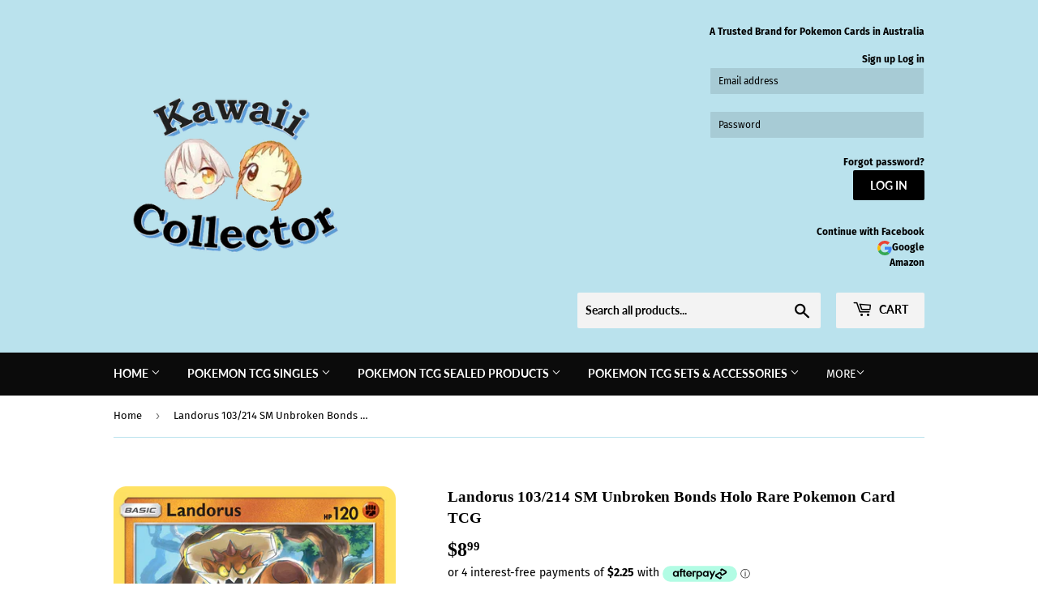

--- FILE ---
content_type: text/html; charset=utf-8
request_url: https://kawaiicollector.com.au/products/landorus-103-214-sm-unbroken-bonds-holo-rare-pokemon-card-tcg
body_size: 35076
content:
<!doctype html>
<html class="no-touch no-js">
<head>
  <script>(function(H){H.className=H.className.replace(/\bno-js\b/,'js')})(document.documentElement)</script>
  <!-- Basic page needs ================================================== -->
  <meta charset="utf-8">
  <meta http-equiv="X-UA-Compatible" content="IE=edge,chrome=1">

  
  <link rel="shortcut icon" href="//kawaiicollector.com.au/cdn/shop/files/Kawaii_Logo_32x32.png?v=1613535380" type="image/png" />
  

  <!-- Title and description ================================================== -->
  <title>
  Landorus 103/214 SM Unbroken Bonds Holo Rare Pokemon Card TCG &ndash; Kawaii Collector
  </title>

  
    <meta name="description" content="Landorus 103/214 SM Unbroken Bonds Holo Rare Pokemon Card TCG Near Mint Pack Fresh Unbroken Bonds 103">
  

  <!-- Product meta ================================================== -->
  <!-- /snippets/social-meta-tags.liquid -->




<meta property="og:site_name" content="Kawaii Collector">
<meta property="og:url" content="https://kawaiicollector.com.au/products/landorus-103-214-sm-unbroken-bonds-holo-rare-pokemon-card-tcg">
<meta property="og:title" content="Landorus 103/214 SM Unbroken Bonds Holo Rare Pokemon Card TCG">
<meta property="og:type" content="product">
<meta property="og:description" content="Landorus 103/214 SM Unbroken Bonds Holo Rare Pokemon Card TCG Near Mint Pack Fresh Unbroken Bonds 103">

  <meta property="og:price:amount" content="8.99">
  <meta property="og:price:currency" content="AUD">

<meta property="og:image" content="http://kawaiicollector.com.au/cdn/shop/products/unbrokenbonds103_1200x1200.png?v=1593674555">
<meta property="og:image:secure_url" content="https://kawaiicollector.com.au/cdn/shop/products/unbrokenbonds103_1200x1200.png?v=1593674555">


<meta name="twitter:card" content="summary_large_image">
<meta name="twitter:title" content="Landorus 103/214 SM Unbroken Bonds Holo Rare Pokemon Card TCG">
<meta name="twitter:description" content="Landorus 103/214 SM Unbroken Bonds Holo Rare Pokemon Card TCG Near Mint Pack Fresh Unbroken Bonds 103">


  <!-- Helpers ================================================== -->
  <link rel="canonical" href="https://kawaiicollector.com.au/products/landorus-103-214-sm-unbroken-bonds-holo-rare-pokemon-card-tcg">
  <meta name="viewport" content="width=device-width,initial-scale=1">

  <!-- CSS ================================================== -->
  <link href="//kawaiicollector.com.au/cdn/shop/t/2/assets/theme.scss.css?v=59909682452572551271759259335" rel="stylesheet" type="text/css" media="all" />

  <!-- Header hook for plugins ================================================== -->
  <script>window.performance && window.performance.mark && window.performance.mark('shopify.content_for_header.start');</script><meta name="google-site-verification" content="YHasuz1iK13dCcUu03QBhWmv1Qp_sQx-mvtZxCZuXxM">
<meta id="shopify-digital-wallet" name="shopify-digital-wallet" content="/25413058640/digital_wallets/dialog">
<meta name="shopify-checkout-api-token" content="8c92709e917d20eb2c64461eeed045f0">
<meta id="in-context-paypal-metadata" data-shop-id="25413058640" data-venmo-supported="false" data-environment="production" data-locale="en_US" data-paypal-v4="true" data-currency="AUD">
<link rel="alternate" type="application/json+oembed" href="https://kawaiicollector.com.au/products/landorus-103-214-sm-unbroken-bonds-holo-rare-pokemon-card-tcg.oembed">
<script async="async" src="/checkouts/internal/preloads.js?locale=en-AU"></script>
<link rel="preconnect" href="https://shop.app" crossorigin="anonymous">
<script async="async" src="https://shop.app/checkouts/internal/preloads.js?locale=en-AU&shop_id=25413058640" crossorigin="anonymous"></script>
<script id="apple-pay-shop-capabilities" type="application/json">{"shopId":25413058640,"countryCode":"AU","currencyCode":"AUD","merchantCapabilities":["supports3DS"],"merchantId":"gid:\/\/shopify\/Shop\/25413058640","merchantName":"Kawaii Collector","requiredBillingContactFields":["postalAddress","email"],"requiredShippingContactFields":["postalAddress","email"],"shippingType":"shipping","supportedNetworks":["visa","masterCard","amex","jcb"],"total":{"type":"pending","label":"Kawaii Collector","amount":"1.00"},"shopifyPaymentsEnabled":true,"supportsSubscriptions":true}</script>
<script id="shopify-features" type="application/json">{"accessToken":"8c92709e917d20eb2c64461eeed045f0","betas":["rich-media-storefront-analytics"],"domain":"kawaiicollector.com.au","predictiveSearch":true,"shopId":25413058640,"locale":"en"}</script>
<script>var Shopify = Shopify || {};
Shopify.shop = "kawaii-collector.myshopify.com";
Shopify.locale = "en";
Shopify.currency = {"active":"AUD","rate":"1.0"};
Shopify.country = "AU";
Shopify.theme = {"name":"Supply","id":78264926288,"schema_name":"Supply","schema_version":"8.8.1","theme_store_id":679,"role":"main"};
Shopify.theme.handle = "null";
Shopify.theme.style = {"id":null,"handle":null};
Shopify.cdnHost = "kawaiicollector.com.au/cdn";
Shopify.routes = Shopify.routes || {};
Shopify.routes.root = "/";</script>
<script type="module">!function(o){(o.Shopify=o.Shopify||{}).modules=!0}(window);</script>
<script>!function(o){function n(){var o=[];function n(){o.push(Array.prototype.slice.apply(arguments))}return n.q=o,n}var t=o.Shopify=o.Shopify||{};t.loadFeatures=n(),t.autoloadFeatures=n()}(window);</script>
<script>
  window.ShopifyPay = window.ShopifyPay || {};
  window.ShopifyPay.apiHost = "shop.app\/pay";
  window.ShopifyPay.redirectState = null;
</script>
<script id="shop-js-analytics" type="application/json">{"pageType":"product"}</script>
<script defer="defer" async type="module" src="//kawaiicollector.com.au/cdn/shopifycloud/shop-js/modules/v2/client.init-shop-cart-sync_IZsNAliE.en.esm.js"></script>
<script defer="defer" async type="module" src="//kawaiicollector.com.au/cdn/shopifycloud/shop-js/modules/v2/chunk.common_0OUaOowp.esm.js"></script>
<script type="module">
  await import("//kawaiicollector.com.au/cdn/shopifycloud/shop-js/modules/v2/client.init-shop-cart-sync_IZsNAliE.en.esm.js");
await import("//kawaiicollector.com.au/cdn/shopifycloud/shop-js/modules/v2/chunk.common_0OUaOowp.esm.js");

  window.Shopify.SignInWithShop?.initShopCartSync?.({"fedCMEnabled":true,"windoidEnabled":true});

</script>
<script>
  window.Shopify = window.Shopify || {};
  if (!window.Shopify.featureAssets) window.Shopify.featureAssets = {};
  window.Shopify.featureAssets['shop-js'] = {"shop-cart-sync":["modules/v2/client.shop-cart-sync_DLOhI_0X.en.esm.js","modules/v2/chunk.common_0OUaOowp.esm.js"],"init-fed-cm":["modules/v2/client.init-fed-cm_C6YtU0w6.en.esm.js","modules/v2/chunk.common_0OUaOowp.esm.js"],"shop-button":["modules/v2/client.shop-button_BCMx7GTG.en.esm.js","modules/v2/chunk.common_0OUaOowp.esm.js"],"shop-cash-offers":["modules/v2/client.shop-cash-offers_BT26qb5j.en.esm.js","modules/v2/chunk.common_0OUaOowp.esm.js","modules/v2/chunk.modal_CGo_dVj3.esm.js"],"init-windoid":["modules/v2/client.init-windoid_B9PkRMql.en.esm.js","modules/v2/chunk.common_0OUaOowp.esm.js"],"init-shop-email-lookup-coordinator":["modules/v2/client.init-shop-email-lookup-coordinator_DZkqjsbU.en.esm.js","modules/v2/chunk.common_0OUaOowp.esm.js"],"shop-toast-manager":["modules/v2/client.shop-toast-manager_Di2EnuM7.en.esm.js","modules/v2/chunk.common_0OUaOowp.esm.js"],"shop-login-button":["modules/v2/client.shop-login-button_BtqW_SIO.en.esm.js","modules/v2/chunk.common_0OUaOowp.esm.js","modules/v2/chunk.modal_CGo_dVj3.esm.js"],"avatar":["modules/v2/client.avatar_BTnouDA3.en.esm.js"],"pay-button":["modules/v2/client.pay-button_CWa-C9R1.en.esm.js","modules/v2/chunk.common_0OUaOowp.esm.js"],"init-shop-cart-sync":["modules/v2/client.init-shop-cart-sync_IZsNAliE.en.esm.js","modules/v2/chunk.common_0OUaOowp.esm.js"],"init-customer-accounts":["modules/v2/client.init-customer-accounts_DenGwJTU.en.esm.js","modules/v2/client.shop-login-button_BtqW_SIO.en.esm.js","modules/v2/chunk.common_0OUaOowp.esm.js","modules/v2/chunk.modal_CGo_dVj3.esm.js"],"init-shop-for-new-customer-accounts":["modules/v2/client.init-shop-for-new-customer-accounts_JdHXxpS9.en.esm.js","modules/v2/client.shop-login-button_BtqW_SIO.en.esm.js","modules/v2/chunk.common_0OUaOowp.esm.js","modules/v2/chunk.modal_CGo_dVj3.esm.js"],"init-customer-accounts-sign-up":["modules/v2/client.init-customer-accounts-sign-up_D6__K_p8.en.esm.js","modules/v2/client.shop-login-button_BtqW_SIO.en.esm.js","modules/v2/chunk.common_0OUaOowp.esm.js","modules/v2/chunk.modal_CGo_dVj3.esm.js"],"checkout-modal":["modules/v2/client.checkout-modal_C_ZQDY6s.en.esm.js","modules/v2/chunk.common_0OUaOowp.esm.js","modules/v2/chunk.modal_CGo_dVj3.esm.js"],"shop-follow-button":["modules/v2/client.shop-follow-button_XetIsj8l.en.esm.js","modules/v2/chunk.common_0OUaOowp.esm.js","modules/v2/chunk.modal_CGo_dVj3.esm.js"],"lead-capture":["modules/v2/client.lead-capture_DvA72MRN.en.esm.js","modules/v2/chunk.common_0OUaOowp.esm.js","modules/v2/chunk.modal_CGo_dVj3.esm.js"],"shop-login":["modules/v2/client.shop-login_ClXNxyh6.en.esm.js","modules/v2/chunk.common_0OUaOowp.esm.js","modules/v2/chunk.modal_CGo_dVj3.esm.js"],"payment-terms":["modules/v2/client.payment-terms_CNlwjfZz.en.esm.js","modules/v2/chunk.common_0OUaOowp.esm.js","modules/v2/chunk.modal_CGo_dVj3.esm.js"]};
</script>
<script id="__st">var __st={"a":25413058640,"offset":36000,"reqid":"fff79261-742a-4d00-aa49-f7e895e71486-1768546171","pageurl":"kawaiicollector.com.au\/products\/landorus-103-214-sm-unbroken-bonds-holo-rare-pokemon-card-tcg","u":"016275684a70","p":"product","rtyp":"product","rid":4694213460048};</script>
<script>window.ShopifyPaypalV4VisibilityTracking = true;</script>
<script id="captcha-bootstrap">!function(){'use strict';const t='contact',e='account',n='new_comment',o=[[t,t],['blogs',n],['comments',n],[t,'customer']],c=[[e,'customer_login'],[e,'guest_login'],[e,'recover_customer_password'],[e,'create_customer']],r=t=>t.map((([t,e])=>`form[action*='/${t}']:not([data-nocaptcha='true']) input[name='form_type'][value='${e}']`)).join(','),a=t=>()=>t?[...document.querySelectorAll(t)].map((t=>t.form)):[];function s(){const t=[...o],e=r(t);return a(e)}const i='password',u='form_key',d=['recaptcha-v3-token','g-recaptcha-response','h-captcha-response',i],f=()=>{try{return window.sessionStorage}catch{return}},m='__shopify_v',_=t=>t.elements[u];function p(t,e,n=!1){try{const o=window.sessionStorage,c=JSON.parse(o.getItem(e)),{data:r}=function(t){const{data:e,action:n}=t;return t[m]||n?{data:e,action:n}:{data:t,action:n}}(c);for(const[e,n]of Object.entries(r))t.elements[e]&&(t.elements[e].value=n);n&&o.removeItem(e)}catch(o){console.error('form repopulation failed',{error:o})}}const l='form_type',E='cptcha';function T(t){t.dataset[E]=!0}const w=window,h=w.document,L='Shopify',v='ce_forms',y='captcha';let A=!1;((t,e)=>{const n=(g='f06e6c50-85a8-45c8-87d0-21a2b65856fe',I='https://cdn.shopify.com/shopifycloud/storefront-forms-hcaptcha/ce_storefront_forms_captcha_hcaptcha.v1.5.2.iife.js',D={infoText:'Protected by hCaptcha',privacyText:'Privacy',termsText:'Terms'},(t,e,n)=>{const o=w[L][v],c=o.bindForm;if(c)return c(t,g,e,D).then(n);var r;o.q.push([[t,g,e,D],n]),r=I,A||(h.body.append(Object.assign(h.createElement('script'),{id:'captcha-provider',async:!0,src:r})),A=!0)});var g,I,D;w[L]=w[L]||{},w[L][v]=w[L][v]||{},w[L][v].q=[],w[L][y]=w[L][y]||{},w[L][y].protect=function(t,e){n(t,void 0,e),T(t)},Object.freeze(w[L][y]),function(t,e,n,w,h,L){const[v,y,A,g]=function(t,e,n){const i=e?o:[],u=t?c:[],d=[...i,...u],f=r(d),m=r(i),_=r(d.filter((([t,e])=>n.includes(e))));return[a(f),a(m),a(_),s()]}(w,h,L),I=t=>{const e=t.target;return e instanceof HTMLFormElement?e:e&&e.form},D=t=>v().includes(t);t.addEventListener('submit',(t=>{const e=I(t);if(!e)return;const n=D(e)&&!e.dataset.hcaptchaBound&&!e.dataset.recaptchaBound,o=_(e),c=g().includes(e)&&(!o||!o.value);(n||c)&&t.preventDefault(),c&&!n&&(function(t){try{if(!f())return;!function(t){const e=f();if(!e)return;const n=_(t);if(!n)return;const o=n.value;o&&e.removeItem(o)}(t);const e=Array.from(Array(32),(()=>Math.random().toString(36)[2])).join('');!function(t,e){_(t)||t.append(Object.assign(document.createElement('input'),{type:'hidden',name:u})),t.elements[u].value=e}(t,e),function(t,e){const n=f();if(!n)return;const o=[...t.querySelectorAll(`input[type='${i}']`)].map((({name:t})=>t)),c=[...d,...o],r={};for(const[a,s]of new FormData(t).entries())c.includes(a)||(r[a]=s);n.setItem(e,JSON.stringify({[m]:1,action:t.action,data:r}))}(t,e)}catch(e){console.error('failed to persist form',e)}}(e),e.submit())}));const S=(t,e)=>{t&&!t.dataset[E]&&(n(t,e.some((e=>e===t))),T(t))};for(const o of['focusin','change'])t.addEventListener(o,(t=>{const e=I(t);D(e)&&S(e,y())}));const B=e.get('form_key'),M=e.get(l),P=B&&M;t.addEventListener('DOMContentLoaded',(()=>{const t=y();if(P)for(const e of t)e.elements[l].value===M&&p(e,B);[...new Set([...A(),...v().filter((t=>'true'===t.dataset.shopifyCaptcha))])].forEach((e=>S(e,t)))}))}(h,new URLSearchParams(w.location.search),n,t,e,['guest_login'])})(!0,!0)}();</script>
<script integrity="sha256-4kQ18oKyAcykRKYeNunJcIwy7WH5gtpwJnB7kiuLZ1E=" data-source-attribution="shopify.loadfeatures" defer="defer" src="//kawaiicollector.com.au/cdn/shopifycloud/storefront/assets/storefront/load_feature-a0a9edcb.js" crossorigin="anonymous"></script>
<script crossorigin="anonymous" defer="defer" src="//kawaiicollector.com.au/cdn/shopifycloud/storefront/assets/shopify_pay/storefront-65b4c6d7.js?v=20250812"></script>
<script data-source-attribution="shopify.dynamic_checkout.dynamic.init">var Shopify=Shopify||{};Shopify.PaymentButton=Shopify.PaymentButton||{isStorefrontPortableWallets:!0,init:function(){window.Shopify.PaymentButton.init=function(){};var t=document.createElement("script");t.src="https://kawaiicollector.com.au/cdn/shopifycloud/portable-wallets/latest/portable-wallets.en.js",t.type="module",document.head.appendChild(t)}};
</script>
<script data-source-attribution="shopify.dynamic_checkout.buyer_consent">
  function portableWalletsHideBuyerConsent(e){var t=document.getElementById("shopify-buyer-consent"),n=document.getElementById("shopify-subscription-policy-button");t&&n&&(t.classList.add("hidden"),t.setAttribute("aria-hidden","true"),n.removeEventListener("click",e))}function portableWalletsShowBuyerConsent(e){var t=document.getElementById("shopify-buyer-consent"),n=document.getElementById("shopify-subscription-policy-button");t&&n&&(t.classList.remove("hidden"),t.removeAttribute("aria-hidden"),n.addEventListener("click",e))}window.Shopify?.PaymentButton&&(window.Shopify.PaymentButton.hideBuyerConsent=portableWalletsHideBuyerConsent,window.Shopify.PaymentButton.showBuyerConsent=portableWalletsShowBuyerConsent);
</script>
<script>
  function portableWalletsCleanup(e){e&&e.src&&console.error("Failed to load portable wallets script "+e.src);var t=document.querySelectorAll("shopify-accelerated-checkout .shopify-payment-button__skeleton, shopify-accelerated-checkout-cart .wallet-cart-button__skeleton"),e=document.getElementById("shopify-buyer-consent");for(let e=0;e<t.length;e++)t[e].remove();e&&e.remove()}function portableWalletsNotLoadedAsModule(e){e instanceof ErrorEvent&&"string"==typeof e.message&&e.message.includes("import.meta")&&"string"==typeof e.filename&&e.filename.includes("portable-wallets")&&(window.removeEventListener("error",portableWalletsNotLoadedAsModule),window.Shopify.PaymentButton.failedToLoad=e,"loading"===document.readyState?document.addEventListener("DOMContentLoaded",window.Shopify.PaymentButton.init):window.Shopify.PaymentButton.init())}window.addEventListener("error",portableWalletsNotLoadedAsModule);
</script>

<script type="module" src="https://kawaiicollector.com.au/cdn/shopifycloud/portable-wallets/latest/portable-wallets.en.js" onError="portableWalletsCleanup(this)" crossorigin="anonymous"></script>
<script nomodule>
  document.addEventListener("DOMContentLoaded", portableWalletsCleanup);
</script>

<link id="shopify-accelerated-checkout-styles" rel="stylesheet" media="screen" href="https://kawaiicollector.com.au/cdn/shopifycloud/portable-wallets/latest/accelerated-checkout-backwards-compat.css" crossorigin="anonymous">
<style id="shopify-accelerated-checkout-cart">
        #shopify-buyer-consent {
  margin-top: 1em;
  display: inline-block;
  width: 100%;
}

#shopify-buyer-consent.hidden {
  display: none;
}

#shopify-subscription-policy-button {
  background: none;
  border: none;
  padding: 0;
  text-decoration: underline;
  font-size: inherit;
  cursor: pointer;
}

#shopify-subscription-policy-button::before {
  box-shadow: none;
}

      </style>

<script>window.performance && window.performance.mark && window.performance.mark('shopify.content_for_header.end');</script>

  
  

  <script src="//kawaiicollector.com.au/cdn/shop/t/2/assets/jquery-2.2.3.min.js?v=58211863146907186831570786526" type="text/javascript"></script>

  <script src="//kawaiicollector.com.au/cdn/shop/t/2/assets/lazysizes.min.js?v=8147953233334221341570786526" async="async"></script>
  <script src="//kawaiicollector.com.au/cdn/shop/t/2/assets/vendor.js?v=106177282645720727331570786527" defer="defer"></script>
  <script src="//kawaiicollector.com.au/cdn/shop/t/2/assets/theme.js?v=72892352896363801391572149830" defer="defer"></script>


  
<!-- BEGIN app block: shopify://apps/seowill-seoant-ai-seo/blocks/seoant-core/8e57283b-dcb0-4f7b-a947-fb5c57a0d59d -->
<!--SEOAnt Core By SEOAnt Teams, v0.1.6 START -->







    <!-- BEGIN app snippet: Product-JSON-LD --><!-- END app snippet -->


<!-- SON-LD generated By SEOAnt END -->



<!-- Start : SEOAnt BrokenLink Redirect --><script type="text/javascript">
    !function(t){var e={};function r(n){if(e[n])return e[n].exports;var o=e[n]={i:n,l:!1,exports:{}};return t[n].call(o.exports,o,o.exports,r),o.l=!0,o.exports}r.m=t,r.c=e,r.d=function(t,e,n){r.o(t,e)||Object.defineProperty(t,e,{enumerable:!0,get:n})},r.r=function(t){"undefined"!==typeof Symbol&&Symbol.toStringTag&&Object.defineProperty(t,Symbol.toStringTag,{value:"Module"}),Object.defineProperty(t,"__esModule",{value:!0})},r.t=function(t,e){if(1&e&&(t=r(t)),8&e)return t;if(4&e&&"object"===typeof t&&t&&t.__esModule)return t;var n=Object.create(null);if(r.r(n),Object.defineProperty(n,"default",{enumerable:!0,value:t}),2&e&&"string"!=typeof t)for(var o in t)r.d(n,o,function(e){return t[e]}.bind(null,o));return n},r.n=function(t){var e=t&&t.__esModule?function(){return t.default}:function(){return t};return r.d(e,"a",e),e},r.o=function(t,e){return Object.prototype.hasOwnProperty.call(t,e)},r.p="",r(r.s=11)}([function(t,e,r){"use strict";var n=r(2),o=Object.prototype.toString;function i(t){return"[object Array]"===o.call(t)}function a(t){return"undefined"===typeof t}function u(t){return null!==t&&"object"===typeof t}function s(t){return"[object Function]"===o.call(t)}function c(t,e){if(null!==t&&"undefined"!==typeof t)if("object"!==typeof t&&(t=[t]),i(t))for(var r=0,n=t.length;r<n;r++)e.call(null,t[r],r,t);else for(var o in t)Object.prototype.hasOwnProperty.call(t,o)&&e.call(null,t[o],o,t)}t.exports={isArray:i,isArrayBuffer:function(t){return"[object ArrayBuffer]"===o.call(t)},isBuffer:function(t){return null!==t&&!a(t)&&null!==t.constructor&&!a(t.constructor)&&"function"===typeof t.constructor.isBuffer&&t.constructor.isBuffer(t)},isFormData:function(t){return"undefined"!==typeof FormData&&t instanceof FormData},isArrayBufferView:function(t){return"undefined"!==typeof ArrayBuffer&&ArrayBuffer.isView?ArrayBuffer.isView(t):t&&t.buffer&&t.buffer instanceof ArrayBuffer},isString:function(t){return"string"===typeof t},isNumber:function(t){return"number"===typeof t},isObject:u,isUndefined:a,isDate:function(t){return"[object Date]"===o.call(t)},isFile:function(t){return"[object File]"===o.call(t)},isBlob:function(t){return"[object Blob]"===o.call(t)},isFunction:s,isStream:function(t){return u(t)&&s(t.pipe)},isURLSearchParams:function(t){return"undefined"!==typeof URLSearchParams&&t instanceof URLSearchParams},isStandardBrowserEnv:function(){return("undefined"===typeof navigator||"ReactNative"!==navigator.product&&"NativeScript"!==navigator.product&&"NS"!==navigator.product)&&("undefined"!==typeof window&&"undefined"!==typeof document)},forEach:c,merge:function t(){var e={};function r(r,n){"object"===typeof e[n]&&"object"===typeof r?e[n]=t(e[n],r):e[n]=r}for(var n=0,o=arguments.length;n<o;n++)c(arguments[n],r);return e},deepMerge:function t(){var e={};function r(r,n){"object"===typeof e[n]&&"object"===typeof r?e[n]=t(e[n],r):e[n]="object"===typeof r?t({},r):r}for(var n=0,o=arguments.length;n<o;n++)c(arguments[n],r);return e},extend:function(t,e,r){return c(e,(function(e,o){t[o]=r&&"function"===typeof e?n(e,r):e})),t},trim:function(t){return t.replace(/^\s*/,"").replace(/\s*$/,"")}}},function(t,e,r){t.exports=r(12)},function(t,e,r){"use strict";t.exports=function(t,e){return function(){for(var r=new Array(arguments.length),n=0;n<r.length;n++)r[n]=arguments[n];return t.apply(e,r)}}},function(t,e,r){"use strict";var n=r(0);function o(t){return encodeURIComponent(t).replace(/%40/gi,"@").replace(/%3A/gi,":").replace(/%24/g,"$").replace(/%2C/gi,",").replace(/%20/g,"+").replace(/%5B/gi,"[").replace(/%5D/gi,"]")}t.exports=function(t,e,r){if(!e)return t;var i;if(r)i=r(e);else if(n.isURLSearchParams(e))i=e.toString();else{var a=[];n.forEach(e,(function(t,e){null!==t&&"undefined"!==typeof t&&(n.isArray(t)?e+="[]":t=[t],n.forEach(t,(function(t){n.isDate(t)?t=t.toISOString():n.isObject(t)&&(t=JSON.stringify(t)),a.push(o(e)+"="+o(t))})))})),i=a.join("&")}if(i){var u=t.indexOf("#");-1!==u&&(t=t.slice(0,u)),t+=(-1===t.indexOf("?")?"?":"&")+i}return t}},function(t,e,r){"use strict";t.exports=function(t){return!(!t||!t.__CANCEL__)}},function(t,e,r){"use strict";(function(e){var n=r(0),o=r(19),i={"Content-Type":"application/x-www-form-urlencoded"};function a(t,e){!n.isUndefined(t)&&n.isUndefined(t["Content-Type"])&&(t["Content-Type"]=e)}var u={adapter:function(){var t;return("undefined"!==typeof XMLHttpRequest||"undefined"!==typeof e&&"[object process]"===Object.prototype.toString.call(e))&&(t=r(6)),t}(),transformRequest:[function(t,e){return o(e,"Accept"),o(e,"Content-Type"),n.isFormData(t)||n.isArrayBuffer(t)||n.isBuffer(t)||n.isStream(t)||n.isFile(t)||n.isBlob(t)?t:n.isArrayBufferView(t)?t.buffer:n.isURLSearchParams(t)?(a(e,"application/x-www-form-urlencoded;charset=utf-8"),t.toString()):n.isObject(t)?(a(e,"application/json;charset=utf-8"),JSON.stringify(t)):t}],transformResponse:[function(t){if("string"===typeof t)try{t=JSON.parse(t)}catch(e){}return t}],timeout:0,xsrfCookieName:"XSRF-TOKEN",xsrfHeaderName:"X-XSRF-TOKEN",maxContentLength:-1,validateStatus:function(t){return t>=200&&t<300},headers:{common:{Accept:"application/json, text/plain, */*"}}};n.forEach(["delete","get","head"],(function(t){u.headers[t]={}})),n.forEach(["post","put","patch"],(function(t){u.headers[t]=n.merge(i)})),t.exports=u}).call(this,r(18))},function(t,e,r){"use strict";var n=r(0),o=r(20),i=r(3),a=r(22),u=r(25),s=r(26),c=r(7);t.exports=function(t){return new Promise((function(e,f){var l=t.data,p=t.headers;n.isFormData(l)&&delete p["Content-Type"];var h=new XMLHttpRequest;if(t.auth){var d=t.auth.username||"",m=t.auth.password||"";p.Authorization="Basic "+btoa(d+":"+m)}var y=a(t.baseURL,t.url);if(h.open(t.method.toUpperCase(),i(y,t.params,t.paramsSerializer),!0),h.timeout=t.timeout,h.onreadystatechange=function(){if(h&&4===h.readyState&&(0!==h.status||h.responseURL&&0===h.responseURL.indexOf("file:"))){var r="getAllResponseHeaders"in h?u(h.getAllResponseHeaders()):null,n={data:t.responseType&&"text"!==t.responseType?h.response:h.responseText,status:h.status,statusText:h.statusText,headers:r,config:t,request:h};o(e,f,n),h=null}},h.onabort=function(){h&&(f(c("Request aborted",t,"ECONNABORTED",h)),h=null)},h.onerror=function(){f(c("Network Error",t,null,h)),h=null},h.ontimeout=function(){var e="timeout of "+t.timeout+"ms exceeded";t.timeoutErrorMessage&&(e=t.timeoutErrorMessage),f(c(e,t,"ECONNABORTED",h)),h=null},n.isStandardBrowserEnv()){var v=r(27),g=(t.withCredentials||s(y))&&t.xsrfCookieName?v.read(t.xsrfCookieName):void 0;g&&(p[t.xsrfHeaderName]=g)}if("setRequestHeader"in h&&n.forEach(p,(function(t,e){"undefined"===typeof l&&"content-type"===e.toLowerCase()?delete p[e]:h.setRequestHeader(e,t)})),n.isUndefined(t.withCredentials)||(h.withCredentials=!!t.withCredentials),t.responseType)try{h.responseType=t.responseType}catch(w){if("json"!==t.responseType)throw w}"function"===typeof t.onDownloadProgress&&h.addEventListener("progress",t.onDownloadProgress),"function"===typeof t.onUploadProgress&&h.upload&&h.upload.addEventListener("progress",t.onUploadProgress),t.cancelToken&&t.cancelToken.promise.then((function(t){h&&(h.abort(),f(t),h=null)})),void 0===l&&(l=null),h.send(l)}))}},function(t,e,r){"use strict";var n=r(21);t.exports=function(t,e,r,o,i){var a=new Error(t);return n(a,e,r,o,i)}},function(t,e,r){"use strict";var n=r(0);t.exports=function(t,e){e=e||{};var r={},o=["url","method","params","data"],i=["headers","auth","proxy"],a=["baseURL","url","transformRequest","transformResponse","paramsSerializer","timeout","withCredentials","adapter","responseType","xsrfCookieName","xsrfHeaderName","onUploadProgress","onDownloadProgress","maxContentLength","validateStatus","maxRedirects","httpAgent","httpsAgent","cancelToken","socketPath"];n.forEach(o,(function(t){"undefined"!==typeof e[t]&&(r[t]=e[t])})),n.forEach(i,(function(o){n.isObject(e[o])?r[o]=n.deepMerge(t[o],e[o]):"undefined"!==typeof e[o]?r[o]=e[o]:n.isObject(t[o])?r[o]=n.deepMerge(t[o]):"undefined"!==typeof t[o]&&(r[o]=t[o])})),n.forEach(a,(function(n){"undefined"!==typeof e[n]?r[n]=e[n]:"undefined"!==typeof t[n]&&(r[n]=t[n])}));var u=o.concat(i).concat(a),s=Object.keys(e).filter((function(t){return-1===u.indexOf(t)}));return n.forEach(s,(function(n){"undefined"!==typeof e[n]?r[n]=e[n]:"undefined"!==typeof t[n]&&(r[n]=t[n])})),r}},function(t,e,r){"use strict";function n(t){this.message=t}n.prototype.toString=function(){return"Cancel"+(this.message?": "+this.message:"")},n.prototype.__CANCEL__=!0,t.exports=n},function(t,e,r){t.exports=r(13)},function(t,e,r){t.exports=r(30)},function(t,e,r){var n=function(t){"use strict";var e=Object.prototype,r=e.hasOwnProperty,n="function"===typeof Symbol?Symbol:{},o=n.iterator||"@@iterator",i=n.asyncIterator||"@@asyncIterator",a=n.toStringTag||"@@toStringTag";function u(t,e,r){return Object.defineProperty(t,e,{value:r,enumerable:!0,configurable:!0,writable:!0}),t[e]}try{u({},"")}catch(S){u=function(t,e,r){return t[e]=r}}function s(t,e,r,n){var o=e&&e.prototype instanceof l?e:l,i=Object.create(o.prototype),a=new L(n||[]);return i._invoke=function(t,e,r){var n="suspendedStart";return function(o,i){if("executing"===n)throw new Error("Generator is already running");if("completed"===n){if("throw"===o)throw i;return j()}for(r.method=o,r.arg=i;;){var a=r.delegate;if(a){var u=x(a,r);if(u){if(u===f)continue;return u}}if("next"===r.method)r.sent=r._sent=r.arg;else if("throw"===r.method){if("suspendedStart"===n)throw n="completed",r.arg;r.dispatchException(r.arg)}else"return"===r.method&&r.abrupt("return",r.arg);n="executing";var s=c(t,e,r);if("normal"===s.type){if(n=r.done?"completed":"suspendedYield",s.arg===f)continue;return{value:s.arg,done:r.done}}"throw"===s.type&&(n="completed",r.method="throw",r.arg=s.arg)}}}(t,r,a),i}function c(t,e,r){try{return{type:"normal",arg:t.call(e,r)}}catch(S){return{type:"throw",arg:S}}}t.wrap=s;var f={};function l(){}function p(){}function h(){}var d={};d[o]=function(){return this};var m=Object.getPrototypeOf,y=m&&m(m(T([])));y&&y!==e&&r.call(y,o)&&(d=y);var v=h.prototype=l.prototype=Object.create(d);function g(t){["next","throw","return"].forEach((function(e){u(t,e,(function(t){return this._invoke(e,t)}))}))}function w(t,e){var n;this._invoke=function(o,i){function a(){return new e((function(n,a){!function n(o,i,a,u){var s=c(t[o],t,i);if("throw"!==s.type){var f=s.arg,l=f.value;return l&&"object"===typeof l&&r.call(l,"__await")?e.resolve(l.__await).then((function(t){n("next",t,a,u)}),(function(t){n("throw",t,a,u)})):e.resolve(l).then((function(t){f.value=t,a(f)}),(function(t){return n("throw",t,a,u)}))}u(s.arg)}(o,i,n,a)}))}return n=n?n.then(a,a):a()}}function x(t,e){var r=t.iterator[e.method];if(void 0===r){if(e.delegate=null,"throw"===e.method){if(t.iterator.return&&(e.method="return",e.arg=void 0,x(t,e),"throw"===e.method))return f;e.method="throw",e.arg=new TypeError("The iterator does not provide a 'throw' method")}return f}var n=c(r,t.iterator,e.arg);if("throw"===n.type)return e.method="throw",e.arg=n.arg,e.delegate=null,f;var o=n.arg;return o?o.done?(e[t.resultName]=o.value,e.next=t.nextLoc,"return"!==e.method&&(e.method="next",e.arg=void 0),e.delegate=null,f):o:(e.method="throw",e.arg=new TypeError("iterator result is not an object"),e.delegate=null,f)}function b(t){var e={tryLoc:t[0]};1 in t&&(e.catchLoc=t[1]),2 in t&&(e.finallyLoc=t[2],e.afterLoc=t[3]),this.tryEntries.push(e)}function E(t){var e=t.completion||{};e.type="normal",delete e.arg,t.completion=e}function L(t){this.tryEntries=[{tryLoc:"root"}],t.forEach(b,this),this.reset(!0)}function T(t){if(t){var e=t[o];if(e)return e.call(t);if("function"===typeof t.next)return t;if(!isNaN(t.length)){var n=-1,i=function e(){for(;++n<t.length;)if(r.call(t,n))return e.value=t[n],e.done=!1,e;return e.value=void 0,e.done=!0,e};return i.next=i}}return{next:j}}function j(){return{value:void 0,done:!0}}return p.prototype=v.constructor=h,h.constructor=p,p.displayName=u(h,a,"GeneratorFunction"),t.isGeneratorFunction=function(t){var e="function"===typeof t&&t.constructor;return!!e&&(e===p||"GeneratorFunction"===(e.displayName||e.name))},t.mark=function(t){return Object.setPrototypeOf?Object.setPrototypeOf(t,h):(t.__proto__=h,u(t,a,"GeneratorFunction")),t.prototype=Object.create(v),t},t.awrap=function(t){return{__await:t}},g(w.prototype),w.prototype[i]=function(){return this},t.AsyncIterator=w,t.async=function(e,r,n,o,i){void 0===i&&(i=Promise);var a=new w(s(e,r,n,o),i);return t.isGeneratorFunction(r)?a:a.next().then((function(t){return t.done?t.value:a.next()}))},g(v),u(v,a,"Generator"),v[o]=function(){return this},v.toString=function(){return"[object Generator]"},t.keys=function(t){var e=[];for(var r in t)e.push(r);return e.reverse(),function r(){for(;e.length;){var n=e.pop();if(n in t)return r.value=n,r.done=!1,r}return r.done=!0,r}},t.values=T,L.prototype={constructor:L,reset:function(t){if(this.prev=0,this.next=0,this.sent=this._sent=void 0,this.done=!1,this.delegate=null,this.method="next",this.arg=void 0,this.tryEntries.forEach(E),!t)for(var e in this)"t"===e.charAt(0)&&r.call(this,e)&&!isNaN(+e.slice(1))&&(this[e]=void 0)},stop:function(){this.done=!0;var t=this.tryEntries[0].completion;if("throw"===t.type)throw t.arg;return this.rval},dispatchException:function(t){if(this.done)throw t;var e=this;function n(r,n){return a.type="throw",a.arg=t,e.next=r,n&&(e.method="next",e.arg=void 0),!!n}for(var o=this.tryEntries.length-1;o>=0;--o){var i=this.tryEntries[o],a=i.completion;if("root"===i.tryLoc)return n("end");if(i.tryLoc<=this.prev){var u=r.call(i,"catchLoc"),s=r.call(i,"finallyLoc");if(u&&s){if(this.prev<i.catchLoc)return n(i.catchLoc,!0);if(this.prev<i.finallyLoc)return n(i.finallyLoc)}else if(u){if(this.prev<i.catchLoc)return n(i.catchLoc,!0)}else{if(!s)throw new Error("try statement without catch or finally");if(this.prev<i.finallyLoc)return n(i.finallyLoc)}}}},abrupt:function(t,e){for(var n=this.tryEntries.length-1;n>=0;--n){var o=this.tryEntries[n];if(o.tryLoc<=this.prev&&r.call(o,"finallyLoc")&&this.prev<o.finallyLoc){var i=o;break}}i&&("break"===t||"continue"===t)&&i.tryLoc<=e&&e<=i.finallyLoc&&(i=null);var a=i?i.completion:{};return a.type=t,a.arg=e,i?(this.method="next",this.next=i.finallyLoc,f):this.complete(a)},complete:function(t,e){if("throw"===t.type)throw t.arg;return"break"===t.type||"continue"===t.type?this.next=t.arg:"return"===t.type?(this.rval=this.arg=t.arg,this.method="return",this.next="end"):"normal"===t.type&&e&&(this.next=e),f},finish:function(t){for(var e=this.tryEntries.length-1;e>=0;--e){var r=this.tryEntries[e];if(r.finallyLoc===t)return this.complete(r.completion,r.afterLoc),E(r),f}},catch:function(t){for(var e=this.tryEntries.length-1;e>=0;--e){var r=this.tryEntries[e];if(r.tryLoc===t){var n=r.completion;if("throw"===n.type){var o=n.arg;E(r)}return o}}throw new Error("illegal catch attempt")},delegateYield:function(t,e,r){return this.delegate={iterator:T(t),resultName:e,nextLoc:r},"next"===this.method&&(this.arg=void 0),f}},t}(t.exports);try{regeneratorRuntime=n}catch(o){Function("r","regeneratorRuntime = r")(n)}},function(t,e,r){"use strict";var n=r(0),o=r(2),i=r(14),a=r(8);function u(t){var e=new i(t),r=o(i.prototype.request,e);return n.extend(r,i.prototype,e),n.extend(r,e),r}var s=u(r(5));s.Axios=i,s.create=function(t){return u(a(s.defaults,t))},s.Cancel=r(9),s.CancelToken=r(28),s.isCancel=r(4),s.all=function(t){return Promise.all(t)},s.spread=r(29),t.exports=s,t.exports.default=s},function(t,e,r){"use strict";var n=r(0),o=r(3),i=r(15),a=r(16),u=r(8);function s(t){this.defaults=t,this.interceptors={request:new i,response:new i}}s.prototype.request=function(t){"string"===typeof t?(t=arguments[1]||{}).url=arguments[0]:t=t||{},(t=u(this.defaults,t)).method?t.method=t.method.toLowerCase():this.defaults.method?t.method=this.defaults.method.toLowerCase():t.method="get";var e=[a,void 0],r=Promise.resolve(t);for(this.interceptors.request.forEach((function(t){e.unshift(t.fulfilled,t.rejected)})),this.interceptors.response.forEach((function(t){e.push(t.fulfilled,t.rejected)}));e.length;)r=r.then(e.shift(),e.shift());return r},s.prototype.getUri=function(t){return t=u(this.defaults,t),o(t.url,t.params,t.paramsSerializer).replace(/^\?/,"")},n.forEach(["delete","get","head","options"],(function(t){s.prototype[t]=function(e,r){return this.request(n.merge(r||{},{method:t,url:e}))}})),n.forEach(["post","put","patch"],(function(t){s.prototype[t]=function(e,r,o){return this.request(n.merge(o||{},{method:t,url:e,data:r}))}})),t.exports=s},function(t,e,r){"use strict";var n=r(0);function o(){this.handlers=[]}o.prototype.use=function(t,e){return this.handlers.push({fulfilled:t,rejected:e}),this.handlers.length-1},o.prototype.eject=function(t){this.handlers[t]&&(this.handlers[t]=null)},o.prototype.forEach=function(t){n.forEach(this.handlers,(function(e){null!==e&&t(e)}))},t.exports=o},function(t,e,r){"use strict";var n=r(0),o=r(17),i=r(4),a=r(5);function u(t){t.cancelToken&&t.cancelToken.throwIfRequested()}t.exports=function(t){return u(t),t.headers=t.headers||{},t.data=o(t.data,t.headers,t.transformRequest),t.headers=n.merge(t.headers.common||{},t.headers[t.method]||{},t.headers),n.forEach(["delete","get","head","post","put","patch","common"],(function(e){delete t.headers[e]})),(t.adapter||a.adapter)(t).then((function(e){return u(t),e.data=o(e.data,e.headers,t.transformResponse),e}),(function(e){return i(e)||(u(t),e&&e.response&&(e.response.data=o(e.response.data,e.response.headers,t.transformResponse))),Promise.reject(e)}))}},function(t,e,r){"use strict";var n=r(0);t.exports=function(t,e,r){return n.forEach(r,(function(r){t=r(t,e)})),t}},function(t,e){var r,n,o=t.exports={};function i(){throw new Error("setTimeout has not been defined")}function a(){throw new Error("clearTimeout has not been defined")}function u(t){if(r===setTimeout)return setTimeout(t,0);if((r===i||!r)&&setTimeout)return r=setTimeout,setTimeout(t,0);try{return r(t,0)}catch(e){try{return r.call(null,t,0)}catch(e){return r.call(this,t,0)}}}!function(){try{r="function"===typeof setTimeout?setTimeout:i}catch(t){r=i}try{n="function"===typeof clearTimeout?clearTimeout:a}catch(t){n=a}}();var s,c=[],f=!1,l=-1;function p(){f&&s&&(f=!1,s.length?c=s.concat(c):l=-1,c.length&&h())}function h(){if(!f){var t=u(p);f=!0;for(var e=c.length;e;){for(s=c,c=[];++l<e;)s&&s[l].run();l=-1,e=c.length}s=null,f=!1,function(t){if(n===clearTimeout)return clearTimeout(t);if((n===a||!n)&&clearTimeout)return n=clearTimeout,clearTimeout(t);try{n(t)}catch(e){try{return n.call(null,t)}catch(e){return n.call(this,t)}}}(t)}}function d(t,e){this.fun=t,this.array=e}function m(){}o.nextTick=function(t){var e=new Array(arguments.length-1);if(arguments.length>1)for(var r=1;r<arguments.length;r++)e[r-1]=arguments[r];c.push(new d(t,e)),1!==c.length||f||u(h)},d.prototype.run=function(){this.fun.apply(null,this.array)},o.title="browser",o.browser=!0,o.env={},o.argv=[],o.version="",o.versions={},o.on=m,o.addListener=m,o.once=m,o.off=m,o.removeListener=m,o.removeAllListeners=m,o.emit=m,o.prependListener=m,o.prependOnceListener=m,o.listeners=function(t){return[]},o.binding=function(t){throw new Error("process.binding is not supported")},o.cwd=function(){return"/"},o.chdir=function(t){throw new Error("process.chdir is not supported")},o.umask=function(){return 0}},function(t,e,r){"use strict";var n=r(0);t.exports=function(t,e){n.forEach(t,(function(r,n){n!==e&&n.toUpperCase()===e.toUpperCase()&&(t[e]=r,delete t[n])}))}},function(t,e,r){"use strict";var n=r(7);t.exports=function(t,e,r){var o=r.config.validateStatus;!o||o(r.status)?t(r):e(n("Request failed with status code "+r.status,r.config,null,r.request,r))}},function(t,e,r){"use strict";t.exports=function(t,e,r,n,o){return t.config=e,r&&(t.code=r),t.request=n,t.response=o,t.isAxiosError=!0,t.toJSON=function(){return{message:this.message,name:this.name,description:this.description,number:this.number,fileName:this.fileName,lineNumber:this.lineNumber,columnNumber:this.columnNumber,stack:this.stack,config:this.config,code:this.code}},t}},function(t,e,r){"use strict";var n=r(23),o=r(24);t.exports=function(t,e){return t&&!n(e)?o(t,e):e}},function(t,e,r){"use strict";t.exports=function(t){return/^([a-z][a-z\d\+\-\.]*:)?\/\//i.test(t)}},function(t,e,r){"use strict";t.exports=function(t,e){return e?t.replace(/\/+$/,"")+"/"+e.replace(/^\/+/,""):t}},function(t,e,r){"use strict";var n=r(0),o=["age","authorization","content-length","content-type","etag","expires","from","host","if-modified-since","if-unmodified-since","last-modified","location","max-forwards","proxy-authorization","referer","retry-after","user-agent"];t.exports=function(t){var e,r,i,a={};return t?(n.forEach(t.split("\n"),(function(t){if(i=t.indexOf(":"),e=n.trim(t.substr(0,i)).toLowerCase(),r=n.trim(t.substr(i+1)),e){if(a[e]&&o.indexOf(e)>=0)return;a[e]="set-cookie"===e?(a[e]?a[e]:[]).concat([r]):a[e]?a[e]+", "+r:r}})),a):a}},function(t,e,r){"use strict";var n=r(0);t.exports=n.isStandardBrowserEnv()?function(){var t,e=/(msie|trident)/i.test(navigator.userAgent),r=document.createElement("a");function o(t){var n=t;return e&&(r.setAttribute("href",n),n=r.href),r.setAttribute("href",n),{href:r.href,protocol:r.protocol?r.protocol.replace(/:$/,""):"",host:r.host,search:r.search?r.search.replace(/^\?/,""):"",hash:r.hash?r.hash.replace(/^#/,""):"",hostname:r.hostname,port:r.port,pathname:"/"===r.pathname.charAt(0)?r.pathname:"/"+r.pathname}}return t=o(window.location.href),function(e){var r=n.isString(e)?o(e):e;return r.protocol===t.protocol&&r.host===t.host}}():function(){return!0}},function(t,e,r){"use strict";var n=r(0);t.exports=n.isStandardBrowserEnv()?{write:function(t,e,r,o,i,a){var u=[];u.push(t+"="+encodeURIComponent(e)),n.isNumber(r)&&u.push("expires="+new Date(r).toGMTString()),n.isString(o)&&u.push("path="+o),n.isString(i)&&u.push("domain="+i),!0===a&&u.push("secure"),document.cookie=u.join("; ")},read:function(t){var e=document.cookie.match(new RegExp("(^|;\\s*)("+t+")=([^;]*)"));return e?decodeURIComponent(e[3]):null},remove:function(t){this.write(t,"",Date.now()-864e5)}}:{write:function(){},read:function(){return null},remove:function(){}}},function(t,e,r){"use strict";var n=r(9);function o(t){if("function"!==typeof t)throw new TypeError("executor must be a function.");var e;this.promise=new Promise((function(t){e=t}));var r=this;t((function(t){r.reason||(r.reason=new n(t),e(r.reason))}))}o.prototype.throwIfRequested=function(){if(this.reason)throw this.reason},o.source=function(){var t;return{token:new o((function(e){t=e})),cancel:t}},t.exports=o},function(t,e,r){"use strict";t.exports=function(t){return function(e){return t.apply(null,e)}}},function(t,e,r){"use strict";r.r(e);var n=r(1),o=r.n(n);function i(t,e,r,n,o,i,a){try{var u=t[i](a),s=u.value}catch(c){return void r(c)}u.done?e(s):Promise.resolve(s).then(n,o)}function a(t){return function(){var e=this,r=arguments;return new Promise((function(n,o){var a=t.apply(e,r);function u(t){i(a,n,o,u,s,"next",t)}function s(t){i(a,n,o,u,s,"throw",t)}u(void 0)}))}}var u=r(10),s=r.n(u);var c=function(t){return function(t){var e=arguments.length>1&&void 0!==arguments[1]?arguments[1]:{},r=arguments.length>2&&void 0!==arguments[2]?arguments[2]:"GET";return r=r.toUpperCase(),new Promise((function(n){var o;"GET"===r&&(o=s.a.get(t,{params:e})),o.then((function(t){n(t.data)}))}))}("https://api-app.seoant.com/api/v1/receive_id",t,"GET")};function f(){return(f=a(o.a.mark((function t(e,r,n){var i;return o.a.wrap((function(t){for(;;)switch(t.prev=t.next){case 0:return i={shop:e,code:r,seogid:n},t.next=3,c(i);case 3:t.sent;case 4:case"end":return t.stop()}}),t)})))).apply(this,arguments)}var l=window.location.href;if(-1!=l.indexOf("seogid")){var p=l.split("seogid");if(void 0!=p[1]){var h=window.location.pathname+window.location.search;window.history.pushState({},0,h),function(t,e,r){f.apply(this,arguments)}("kawaii-collector.myshopify.com","",p[1])}}}]);
</script><!-- END : SEOAnt BrokenLink Redirect -->

<!-- Added By SEOAnt AMP. v0.0.1, START --><!-- Added By SEOAnt AMP END -->

<!-- Instant Page START --><!-- Instant Page END -->


<!-- Google search console START v1.0 --><!-- Google search console END v1.0 -->

<!-- Lazy Loading START --><!-- Lazy Loading END -->



<!-- Video Lazy START --><!-- Video Lazy END -->

<!--  SEOAnt Core End -->

<!-- END app block --><link href="https://monorail-edge.shopifysvc.com" rel="dns-prefetch">
<script>(function(){if ("sendBeacon" in navigator && "performance" in window) {try {var session_token_from_headers = performance.getEntriesByType('navigation')[0].serverTiming.find(x => x.name == '_s').description;} catch {var session_token_from_headers = undefined;}var session_cookie_matches = document.cookie.match(/_shopify_s=([^;]*)/);var session_token_from_cookie = session_cookie_matches && session_cookie_matches.length === 2 ? session_cookie_matches[1] : "";var session_token = session_token_from_headers || session_token_from_cookie || "";function handle_abandonment_event(e) {var entries = performance.getEntries().filter(function(entry) {return /monorail-edge.shopifysvc.com/.test(entry.name);});if (!window.abandonment_tracked && entries.length === 0) {window.abandonment_tracked = true;var currentMs = Date.now();var navigation_start = performance.timing.navigationStart;var payload = {shop_id: 25413058640,url: window.location.href,navigation_start,duration: currentMs - navigation_start,session_token,page_type: "product"};window.navigator.sendBeacon("https://monorail-edge.shopifysvc.com/v1/produce", JSON.stringify({schema_id: "online_store_buyer_site_abandonment/1.1",payload: payload,metadata: {event_created_at_ms: currentMs,event_sent_at_ms: currentMs}}));}}window.addEventListener('pagehide', handle_abandonment_event);}}());</script>
<script id="web-pixels-manager-setup">(function e(e,d,r,n,o){if(void 0===o&&(o={}),!Boolean(null===(a=null===(i=window.Shopify)||void 0===i?void 0:i.analytics)||void 0===a?void 0:a.replayQueue)){var i,a;window.Shopify=window.Shopify||{};var t=window.Shopify;t.analytics=t.analytics||{};var s=t.analytics;s.replayQueue=[],s.publish=function(e,d,r){return s.replayQueue.push([e,d,r]),!0};try{self.performance.mark("wpm:start")}catch(e){}var l=function(){var e={modern:/Edge?\/(1{2}[4-9]|1[2-9]\d|[2-9]\d{2}|\d{4,})\.\d+(\.\d+|)|Firefox\/(1{2}[4-9]|1[2-9]\d|[2-9]\d{2}|\d{4,})\.\d+(\.\d+|)|Chrom(ium|e)\/(9{2}|\d{3,})\.\d+(\.\d+|)|(Maci|X1{2}).+ Version\/(15\.\d+|(1[6-9]|[2-9]\d|\d{3,})\.\d+)([,.]\d+|)( \(\w+\)|)( Mobile\/\w+|) Safari\/|Chrome.+OPR\/(9{2}|\d{3,})\.\d+\.\d+|(CPU[ +]OS|iPhone[ +]OS|CPU[ +]iPhone|CPU IPhone OS|CPU iPad OS)[ +]+(15[._]\d+|(1[6-9]|[2-9]\d|\d{3,})[._]\d+)([._]\d+|)|Android:?[ /-](13[3-9]|1[4-9]\d|[2-9]\d{2}|\d{4,})(\.\d+|)(\.\d+|)|Android.+Firefox\/(13[5-9]|1[4-9]\d|[2-9]\d{2}|\d{4,})\.\d+(\.\d+|)|Android.+Chrom(ium|e)\/(13[3-9]|1[4-9]\d|[2-9]\d{2}|\d{4,})\.\d+(\.\d+|)|SamsungBrowser\/([2-9]\d|\d{3,})\.\d+/,legacy:/Edge?\/(1[6-9]|[2-9]\d|\d{3,})\.\d+(\.\d+|)|Firefox\/(5[4-9]|[6-9]\d|\d{3,})\.\d+(\.\d+|)|Chrom(ium|e)\/(5[1-9]|[6-9]\d|\d{3,})\.\d+(\.\d+|)([\d.]+$|.*Safari\/(?![\d.]+ Edge\/[\d.]+$))|(Maci|X1{2}).+ Version\/(10\.\d+|(1[1-9]|[2-9]\d|\d{3,})\.\d+)([,.]\d+|)( \(\w+\)|)( Mobile\/\w+|) Safari\/|Chrome.+OPR\/(3[89]|[4-9]\d|\d{3,})\.\d+\.\d+|(CPU[ +]OS|iPhone[ +]OS|CPU[ +]iPhone|CPU IPhone OS|CPU iPad OS)[ +]+(10[._]\d+|(1[1-9]|[2-9]\d|\d{3,})[._]\d+)([._]\d+|)|Android:?[ /-](13[3-9]|1[4-9]\d|[2-9]\d{2}|\d{4,})(\.\d+|)(\.\d+|)|Mobile Safari.+OPR\/([89]\d|\d{3,})\.\d+\.\d+|Android.+Firefox\/(13[5-9]|1[4-9]\d|[2-9]\d{2}|\d{4,})\.\d+(\.\d+|)|Android.+Chrom(ium|e)\/(13[3-9]|1[4-9]\d|[2-9]\d{2}|\d{4,})\.\d+(\.\d+|)|Android.+(UC? ?Browser|UCWEB|U3)[ /]?(15\.([5-9]|\d{2,})|(1[6-9]|[2-9]\d|\d{3,})\.\d+)\.\d+|SamsungBrowser\/(5\.\d+|([6-9]|\d{2,})\.\d+)|Android.+MQ{2}Browser\/(14(\.(9|\d{2,})|)|(1[5-9]|[2-9]\d|\d{3,})(\.\d+|))(\.\d+|)|K[Aa][Ii]OS\/(3\.\d+|([4-9]|\d{2,})\.\d+)(\.\d+|)/},d=e.modern,r=e.legacy,n=navigator.userAgent;return n.match(d)?"modern":n.match(r)?"legacy":"unknown"}(),u="modern"===l?"modern":"legacy",c=(null!=n?n:{modern:"",legacy:""})[u],f=function(e){return[e.baseUrl,"/wpm","/b",e.hashVersion,"modern"===e.buildTarget?"m":"l",".js"].join("")}({baseUrl:d,hashVersion:r,buildTarget:u}),m=function(e){var d=e.version,r=e.bundleTarget,n=e.surface,o=e.pageUrl,i=e.monorailEndpoint;return{emit:function(e){var a=e.status,t=e.errorMsg,s=(new Date).getTime(),l=JSON.stringify({metadata:{event_sent_at_ms:s},events:[{schema_id:"web_pixels_manager_load/3.1",payload:{version:d,bundle_target:r,page_url:o,status:a,surface:n,error_msg:t},metadata:{event_created_at_ms:s}}]});if(!i)return console&&console.warn&&console.warn("[Web Pixels Manager] No Monorail endpoint provided, skipping logging."),!1;try{return self.navigator.sendBeacon.bind(self.navigator)(i,l)}catch(e){}var u=new XMLHttpRequest;try{return u.open("POST",i,!0),u.setRequestHeader("Content-Type","text/plain"),u.send(l),!0}catch(e){return console&&console.warn&&console.warn("[Web Pixels Manager] Got an unhandled error while logging to Monorail."),!1}}}}({version:r,bundleTarget:l,surface:e.surface,pageUrl:self.location.href,monorailEndpoint:e.monorailEndpoint});try{o.browserTarget=l,function(e){var d=e.src,r=e.async,n=void 0===r||r,o=e.onload,i=e.onerror,a=e.sri,t=e.scriptDataAttributes,s=void 0===t?{}:t,l=document.createElement("script"),u=document.querySelector("head"),c=document.querySelector("body");if(l.async=n,l.src=d,a&&(l.integrity=a,l.crossOrigin="anonymous"),s)for(var f in s)if(Object.prototype.hasOwnProperty.call(s,f))try{l.dataset[f]=s[f]}catch(e){}if(o&&l.addEventListener("load",o),i&&l.addEventListener("error",i),u)u.appendChild(l);else{if(!c)throw new Error("Did not find a head or body element to append the script");c.appendChild(l)}}({src:f,async:!0,onload:function(){if(!function(){var e,d;return Boolean(null===(d=null===(e=window.Shopify)||void 0===e?void 0:e.analytics)||void 0===d?void 0:d.initialized)}()){var d=window.webPixelsManager.init(e)||void 0;if(d){var r=window.Shopify.analytics;r.replayQueue.forEach((function(e){var r=e[0],n=e[1],o=e[2];d.publishCustomEvent(r,n,o)})),r.replayQueue=[],r.publish=d.publishCustomEvent,r.visitor=d.visitor,r.initialized=!0}}},onerror:function(){return m.emit({status:"failed",errorMsg:"".concat(f," has failed to load")})},sri:function(e){var d=/^sha384-[A-Za-z0-9+/=]+$/;return"string"==typeof e&&d.test(e)}(c)?c:"",scriptDataAttributes:o}),m.emit({status:"loading"})}catch(e){m.emit({status:"failed",errorMsg:(null==e?void 0:e.message)||"Unknown error"})}}})({shopId: 25413058640,storefrontBaseUrl: "https://kawaiicollector.com.au",extensionsBaseUrl: "https://extensions.shopifycdn.com/cdn/shopifycloud/web-pixels-manager",monorailEndpoint: "https://monorail-edge.shopifysvc.com/unstable/produce_batch",surface: "storefront-renderer",enabledBetaFlags: ["2dca8a86"],webPixelsConfigList: [{"id":"512098517","configuration":"{\"config\":\"{\\\"pixel_id\\\":\\\"GT-WK5BMVG\\\",\\\"target_country\\\":\\\"AU\\\",\\\"gtag_events\\\":[{\\\"type\\\":\\\"purchase\\\",\\\"action_label\\\":\\\"MC-QB2S12Y63J\\\"},{\\\"type\\\":\\\"page_view\\\",\\\"action_label\\\":\\\"MC-QB2S12Y63J\\\"},{\\\"type\\\":\\\"view_item\\\",\\\"action_label\\\":\\\"MC-QB2S12Y63J\\\"}],\\\"enable_monitoring_mode\\\":false}\"}","eventPayloadVersion":"v1","runtimeContext":"OPEN","scriptVersion":"b2a88bafab3e21179ed38636efcd8a93","type":"APP","apiClientId":1780363,"privacyPurposes":[],"dataSharingAdjustments":{"protectedCustomerApprovalScopes":["read_customer_address","read_customer_email","read_customer_name","read_customer_personal_data","read_customer_phone"]}},{"id":"155189461","configuration":"{\"pixel_id\":\"2696354603721296\",\"pixel_type\":\"facebook_pixel\",\"metaapp_system_user_token\":\"-\"}","eventPayloadVersion":"v1","runtimeContext":"OPEN","scriptVersion":"ca16bc87fe92b6042fbaa3acc2fbdaa6","type":"APP","apiClientId":2329312,"privacyPurposes":["ANALYTICS","MARKETING","SALE_OF_DATA"],"dataSharingAdjustments":{"protectedCustomerApprovalScopes":["read_customer_address","read_customer_email","read_customer_name","read_customer_personal_data","read_customer_phone"]}},{"id":"69009621","eventPayloadVersion":"v1","runtimeContext":"LAX","scriptVersion":"1","type":"CUSTOM","privacyPurposes":["ANALYTICS"],"name":"Google Analytics tag (migrated)"},{"id":"shopify-app-pixel","configuration":"{}","eventPayloadVersion":"v1","runtimeContext":"STRICT","scriptVersion":"0450","apiClientId":"shopify-pixel","type":"APP","privacyPurposes":["ANALYTICS","MARKETING"]},{"id":"shopify-custom-pixel","eventPayloadVersion":"v1","runtimeContext":"LAX","scriptVersion":"0450","apiClientId":"shopify-pixel","type":"CUSTOM","privacyPurposes":["ANALYTICS","MARKETING"]}],isMerchantRequest: false,initData: {"shop":{"name":"Kawaii Collector","paymentSettings":{"currencyCode":"AUD"},"myshopifyDomain":"kawaii-collector.myshopify.com","countryCode":"AU","storefrontUrl":"https:\/\/kawaiicollector.com.au"},"customer":null,"cart":null,"checkout":null,"productVariants":[{"price":{"amount":8.99,"currencyCode":"AUD"},"product":{"title":"Landorus 103\/214 SM Unbroken Bonds Holo Rare Pokemon Card TCG","vendor":"Kawaii Collector","id":"4694213460048","untranslatedTitle":"Landorus 103\/214 SM Unbroken Bonds Holo Rare Pokemon Card TCG","url":"\/products\/landorus-103-214-sm-unbroken-bonds-holo-rare-pokemon-card-tcg","type":"Pokemon Cards"},"id":"32621757825104","image":{"src":"\/\/kawaiicollector.com.au\/cdn\/shop\/products\/unbrokenbonds103.png?v=1593674555"},"sku":"Unbroken Bonds 103","title":"Default Title","untranslatedTitle":"Default Title"}],"purchasingCompany":null},},"https://kawaiicollector.com.au/cdn","fcfee988w5aeb613cpc8e4bc33m6693e112",{"modern":"","legacy":""},{"shopId":"25413058640","storefrontBaseUrl":"https:\/\/kawaiicollector.com.au","extensionBaseUrl":"https:\/\/extensions.shopifycdn.com\/cdn\/shopifycloud\/web-pixels-manager","surface":"storefront-renderer","enabledBetaFlags":"[\"2dca8a86\"]","isMerchantRequest":"false","hashVersion":"fcfee988w5aeb613cpc8e4bc33m6693e112","publish":"custom","events":"[[\"page_viewed\",{}],[\"product_viewed\",{\"productVariant\":{\"price\":{\"amount\":8.99,\"currencyCode\":\"AUD\"},\"product\":{\"title\":\"Landorus 103\/214 SM Unbroken Bonds Holo Rare Pokemon Card TCG\",\"vendor\":\"Kawaii Collector\",\"id\":\"4694213460048\",\"untranslatedTitle\":\"Landorus 103\/214 SM Unbroken Bonds Holo Rare Pokemon Card TCG\",\"url\":\"\/products\/landorus-103-214-sm-unbroken-bonds-holo-rare-pokemon-card-tcg\",\"type\":\"Pokemon Cards\"},\"id\":\"32621757825104\",\"image\":{\"src\":\"\/\/kawaiicollector.com.au\/cdn\/shop\/products\/unbrokenbonds103.png?v=1593674555\"},\"sku\":\"Unbroken Bonds 103\",\"title\":\"Default Title\",\"untranslatedTitle\":\"Default Title\"}}]]"});</script><script>
  window.ShopifyAnalytics = window.ShopifyAnalytics || {};
  window.ShopifyAnalytics.meta = window.ShopifyAnalytics.meta || {};
  window.ShopifyAnalytics.meta.currency = 'AUD';
  var meta = {"product":{"id":4694213460048,"gid":"gid:\/\/shopify\/Product\/4694213460048","vendor":"Kawaii Collector","type":"Pokemon Cards","handle":"landorus-103-214-sm-unbroken-bonds-holo-rare-pokemon-card-tcg","variants":[{"id":32621757825104,"price":899,"name":"Landorus 103\/214 SM Unbroken Bonds Holo Rare Pokemon Card TCG","public_title":null,"sku":"Unbroken Bonds 103"}],"remote":false},"page":{"pageType":"product","resourceType":"product","resourceId":4694213460048,"requestId":"fff79261-742a-4d00-aa49-f7e895e71486-1768546171"}};
  for (var attr in meta) {
    window.ShopifyAnalytics.meta[attr] = meta[attr];
  }
</script>
<script class="analytics">
  (function () {
    var customDocumentWrite = function(content) {
      var jquery = null;

      if (window.jQuery) {
        jquery = window.jQuery;
      } else if (window.Checkout && window.Checkout.$) {
        jquery = window.Checkout.$;
      }

      if (jquery) {
        jquery('body').append(content);
      }
    };

    var hasLoggedConversion = function(token) {
      if (token) {
        return document.cookie.indexOf('loggedConversion=' + token) !== -1;
      }
      return false;
    }

    var setCookieIfConversion = function(token) {
      if (token) {
        var twoMonthsFromNow = new Date(Date.now());
        twoMonthsFromNow.setMonth(twoMonthsFromNow.getMonth() + 2);

        document.cookie = 'loggedConversion=' + token + '; expires=' + twoMonthsFromNow;
      }
    }

    var trekkie = window.ShopifyAnalytics.lib = window.trekkie = window.trekkie || [];
    if (trekkie.integrations) {
      return;
    }
    trekkie.methods = [
      'identify',
      'page',
      'ready',
      'track',
      'trackForm',
      'trackLink'
    ];
    trekkie.factory = function(method) {
      return function() {
        var args = Array.prototype.slice.call(arguments);
        args.unshift(method);
        trekkie.push(args);
        return trekkie;
      };
    };
    for (var i = 0; i < trekkie.methods.length; i++) {
      var key = trekkie.methods[i];
      trekkie[key] = trekkie.factory(key);
    }
    trekkie.load = function(config) {
      trekkie.config = config || {};
      trekkie.config.initialDocumentCookie = document.cookie;
      var first = document.getElementsByTagName('script')[0];
      var script = document.createElement('script');
      script.type = 'text/javascript';
      script.onerror = function(e) {
        var scriptFallback = document.createElement('script');
        scriptFallback.type = 'text/javascript';
        scriptFallback.onerror = function(error) {
                var Monorail = {
      produce: function produce(monorailDomain, schemaId, payload) {
        var currentMs = new Date().getTime();
        var event = {
          schema_id: schemaId,
          payload: payload,
          metadata: {
            event_created_at_ms: currentMs,
            event_sent_at_ms: currentMs
          }
        };
        return Monorail.sendRequest("https://" + monorailDomain + "/v1/produce", JSON.stringify(event));
      },
      sendRequest: function sendRequest(endpointUrl, payload) {
        // Try the sendBeacon API
        if (window && window.navigator && typeof window.navigator.sendBeacon === 'function' && typeof window.Blob === 'function' && !Monorail.isIos12()) {
          var blobData = new window.Blob([payload], {
            type: 'text/plain'
          });

          if (window.navigator.sendBeacon(endpointUrl, blobData)) {
            return true;
          } // sendBeacon was not successful

        } // XHR beacon

        var xhr = new XMLHttpRequest();

        try {
          xhr.open('POST', endpointUrl);
          xhr.setRequestHeader('Content-Type', 'text/plain');
          xhr.send(payload);
        } catch (e) {
          console.log(e);
        }

        return false;
      },
      isIos12: function isIos12() {
        return window.navigator.userAgent.lastIndexOf('iPhone; CPU iPhone OS 12_') !== -1 || window.navigator.userAgent.lastIndexOf('iPad; CPU OS 12_') !== -1;
      }
    };
    Monorail.produce('monorail-edge.shopifysvc.com',
      'trekkie_storefront_load_errors/1.1',
      {shop_id: 25413058640,
      theme_id: 78264926288,
      app_name: "storefront",
      context_url: window.location.href,
      source_url: "//kawaiicollector.com.au/cdn/s/trekkie.storefront.cd680fe47e6c39ca5d5df5f0a32d569bc48c0f27.min.js"});

        };
        scriptFallback.async = true;
        scriptFallback.src = '//kawaiicollector.com.au/cdn/s/trekkie.storefront.cd680fe47e6c39ca5d5df5f0a32d569bc48c0f27.min.js';
        first.parentNode.insertBefore(scriptFallback, first);
      };
      script.async = true;
      script.src = '//kawaiicollector.com.au/cdn/s/trekkie.storefront.cd680fe47e6c39ca5d5df5f0a32d569bc48c0f27.min.js';
      first.parentNode.insertBefore(script, first);
    };
    trekkie.load(
      {"Trekkie":{"appName":"storefront","development":false,"defaultAttributes":{"shopId":25413058640,"isMerchantRequest":null,"themeId":78264926288,"themeCityHash":"3967944259610800286","contentLanguage":"en","currency":"AUD","eventMetadataId":"33c814dc-828c-4318-8e8c-70339157ffd5"},"isServerSideCookieWritingEnabled":true,"monorailRegion":"shop_domain","enabledBetaFlags":["65f19447"]},"Session Attribution":{},"S2S":{"facebookCapiEnabled":true,"source":"trekkie-storefront-renderer","apiClientId":580111}}
    );

    var loaded = false;
    trekkie.ready(function() {
      if (loaded) return;
      loaded = true;

      window.ShopifyAnalytics.lib = window.trekkie;

      var originalDocumentWrite = document.write;
      document.write = customDocumentWrite;
      try { window.ShopifyAnalytics.merchantGoogleAnalytics.call(this); } catch(error) {};
      document.write = originalDocumentWrite;

      window.ShopifyAnalytics.lib.page(null,{"pageType":"product","resourceType":"product","resourceId":4694213460048,"requestId":"fff79261-742a-4d00-aa49-f7e895e71486-1768546171","shopifyEmitted":true});

      var match = window.location.pathname.match(/checkouts\/(.+)\/(thank_you|post_purchase)/)
      var token = match? match[1]: undefined;
      if (!hasLoggedConversion(token)) {
        setCookieIfConversion(token);
        window.ShopifyAnalytics.lib.track("Viewed Product",{"currency":"AUD","variantId":32621757825104,"productId":4694213460048,"productGid":"gid:\/\/shopify\/Product\/4694213460048","name":"Landorus 103\/214 SM Unbroken Bonds Holo Rare Pokemon Card TCG","price":"8.99","sku":"Unbroken Bonds 103","brand":"Kawaii Collector","variant":null,"category":"Pokemon Cards","nonInteraction":true,"remote":false},undefined,undefined,{"shopifyEmitted":true});
      window.ShopifyAnalytics.lib.track("monorail:\/\/trekkie_storefront_viewed_product\/1.1",{"currency":"AUD","variantId":32621757825104,"productId":4694213460048,"productGid":"gid:\/\/shopify\/Product\/4694213460048","name":"Landorus 103\/214 SM Unbroken Bonds Holo Rare Pokemon Card TCG","price":"8.99","sku":"Unbroken Bonds 103","brand":"Kawaii Collector","variant":null,"category":"Pokemon Cards","nonInteraction":true,"remote":false,"referer":"https:\/\/kawaiicollector.com.au\/products\/landorus-103-214-sm-unbroken-bonds-holo-rare-pokemon-card-tcg"});
      }
    });


        var eventsListenerScript = document.createElement('script');
        eventsListenerScript.async = true;
        eventsListenerScript.src = "//kawaiicollector.com.au/cdn/shopifycloud/storefront/assets/shop_events_listener-3da45d37.js";
        document.getElementsByTagName('head')[0].appendChild(eventsListenerScript);

})();</script>
  <script>
  if (!window.ga || (window.ga && typeof window.ga !== 'function')) {
    window.ga = function ga() {
      (window.ga.q = window.ga.q || []).push(arguments);
      if (window.Shopify && window.Shopify.analytics && typeof window.Shopify.analytics.publish === 'function') {
        window.Shopify.analytics.publish("ga_stub_called", {}, {sendTo: "google_osp_migration"});
      }
      console.error("Shopify's Google Analytics stub called with:", Array.from(arguments), "\nSee https://help.shopify.com/manual/promoting-marketing/pixels/pixel-migration#google for more information.");
    };
    if (window.Shopify && window.Shopify.analytics && typeof window.Shopify.analytics.publish === 'function') {
      window.Shopify.analytics.publish("ga_stub_initialized", {}, {sendTo: "google_osp_migration"});
    }
  }
</script>
<script
  defer
  src="https://kawaiicollector.com.au/cdn/shopifycloud/perf-kit/shopify-perf-kit-3.0.4.min.js"
  data-application="storefront-renderer"
  data-shop-id="25413058640"
  data-render-region="gcp-us-central1"
  data-page-type="product"
  data-theme-instance-id="78264926288"
  data-theme-name="Supply"
  data-theme-version="8.8.1"
  data-monorail-region="shop_domain"
  data-resource-timing-sampling-rate="10"
  data-shs="true"
  data-shs-beacon="true"
  data-shs-export-with-fetch="true"
  data-shs-logs-sample-rate="1"
  data-shs-beacon-endpoint="https://kawaiicollector.com.au/api/collect"
></script>
</head>

<body id="landorus-103-214-sm-unbroken-bonds-holo-rare-pokemon-card-tcg" class="template-product">

            
              <!-- "snippets/socialshopwave-helper.liquid" was not rendered, the associated app was uninstalled -->
            

  <div id="shopify-section-header" class="shopify-section header-section"><header class="site-header" role="banner" data-section-id="header" data-section-type="header-section">
  <div class="wrapper">

    <div class="grid--full">
      <div class="grid-item large--one-half">
        
          <div class="h1 header-logo" itemscope itemtype="http://schema.org/Organization">
        
          
          

          <a href="/" itemprop="url">
            <div class="lazyload__image-wrapper no-js header-logo__image" style="max-width:305px;">
              <div style="padding-top:78.38983050847457%;">
                <img class="lazyload js"
                  data-src="//kawaiicollector.com.au/cdn/shop/files/157732642583517313_1_{width}x.png?v=1613544458"
                  data-widths="[180, 360, 540, 720, 900, 1080, 1296, 1512, 1728, 2048]"
                  data-aspectratio="1.2756756756756757"
                  data-sizes="auto"
                  alt="Kawaii Collector Logo Pokemon TCG Australia"
                  style="width:305px;">
              </div>
            </div>
            <noscript>
              
              <img src="//kawaiicollector.com.au/cdn/shop/files/157732642583517313_1_305x.png?v=1613544458"
                srcset="//kawaiicollector.com.au/cdn/shop/files/157732642583517313_1_305x.png?v=1613544458 1x, //kawaiicollector.com.au/cdn/shop/files/157732642583517313_1_305x@2x.png?v=1613544458 2x"
                alt="Kawaii Collector Logo Pokemon TCG Australia"
                itemprop="logo"
                style="max-width:305px;">
            </noscript>
          </a>
          
        
          </div>
        
      </div>

      <div class="grid-item large--one-half text-center large--text-right">
        
          <div class="site-header--text-links">
            
              
                <a href="/pages/about-us">
              

                <p>A Trusted Brand for Pokemon Cards in Australia</p>

              
                </a>
              
            

            
            
            
            
  
    <span class="ssw-auth-dropdown">
          <span class="ssw-auth-dropdown-register">
            <a href="/account/register">Sign up</a>
          </span>
          <span class="ssw-dropdown">
            <a href="javascript:void(0);" class="ssw-dropdown-toggle" data-toggle="ssw-dropdown">
              Log in
              <i class="ssw-icon-down-open-big"></i>
            </a>
            <ul class="ssw-dropdown-menu" role="menu" aria-labelledby="dLabel">
              <li>
                <form method="post" action="/account/login">
                  <div class="ssw-auth-dropdown-message"></div>
                  <div class="ssw-control-group">
                    <input name="customer[email]" type="email" placeholder="Email address" class="ssw-input-block-level" required="required">
                  </div>
                  <div class="ssw-control-group">
                    <input name="customer[password]" type="password" placeholder="Password" class="ssw-input-block-level" required="required">
                  </div>
                  <div class="ssw-control-group">
                    <a href="/account/login#recover" class="ssw-pull-right">Forgot password?</a>
                    <div class="ssw-clearfix"></div>
                  </div>
                  <div class="ssw-control-group">
                    <input type="submit" class="btn button ssw-input-block-level" value="Log in">
                  </div>
                </form>
              </li>
              <li class="ssw-divider"></li>
              <li>
                <div class="ssw-socialconnect social_networks_icon_for_dropdown">
                  
                  
                  <div class="ssw-fbconnect ssw-social-btn"><a title="Continue with Facebook" href="javascript://"><i class="ssw-icon-facebook"></i><span>Continue with Facebook</span></a></div><div class="ssw-gconnect ssw-social-btn"><a title="Google" href="javascript://"><svg version="1.1" xmlns="http://www.w3.org/2000/svg" width="18px" height="18px" viewBox="0 0 48 48" class="abcRioButtonSvg" style="vertical-align: middle;"><g><path fill="#EA4335" d="M24 9.5c3.54 0 6.71 1.22 9.21 3.6l6.85-6.85C35.9 2.38 30.47 0 24 0 14.62 0 6.51 5.38 2.56 13.22l7.98 6.19C12.43 13.72 17.74 9.5 24 9.5z"></path><path fill="#4285F4" d="M46.98 24.55c0-1.57-.15-3.09-.38-4.55H24v9.02h12.94c-.58 2.96-2.26 5.48-4.78 7.18l7.73 6c4.51-4.18 7.09-10.36 7.09-17.65z"></path><path fill="#FBBC05" d="M10.53 28.59c-.48-1.45-.76-2.99-.76-4.59s.27-3.14.76-4.59l-7.98-6.19C.92 16.46 0 20.12 0 24c0 3.88.92 7.54 2.56 10.78l7.97-6.19z"></path><path fill="#34A853" d="M24 48c6.48 0 11.93-2.13 15.89-5.81l-7.73-6c-2.15 1.45-4.92 2.3-8.16 2.3-6.26 0-11.57-4.22-13.47-9.91l-7.98 6.19C6.51 42.62 14.62 48 24 48z"></path><path fill="none" d="M0 0h48v48H0z"></path></g></svg><span>Google</span></a></div><div class="ssw-azconnect ssw-social-btn"><a title="Sign-in with Amazon" href="javascript://"><i class="ssw-icon-amazon"></i><span>Amazon</span></a></div>
                  
                </div>
              </li>
            </ul>
          </span>
		</span>
  


            
            
          </div>

          <br class="medium-down--hide">
        

        <form action="/search" method="get" class="search-bar" role="search">
  <input type="hidden" name="type" value="product">

  <input type="search" name="q" value="" placeholder="Search all products..." aria-label="Search all products...">
  <button type="submit" class="search-bar--submit icon-fallback-text">
    <span class="icon icon-search" aria-hidden="true"></span>
    <span class="fallback-text">Search</span>
  </button>
</form>


        <a href="/cart" class="header-cart-btn cart-toggle">
          <span class="icon icon-cart"></span>
          Cart <span class="cart-count cart-badge--desktop hidden-count">0</span>
        </a>
      </div>
    </div>

  </div>
</header>

<div id="mobileNavBar">
  <div class="display-table-cell">
    <button class="menu-toggle mobileNavBar-link" aria-controls="navBar" aria-expanded="false"><span class="icon icon-hamburger" aria-hidden="true"></span>Menu</button>
  </div>
  <div class="display-table-cell">
    <a href="/cart" class="cart-toggle mobileNavBar-link">
      <span class="icon icon-cart"></span>
      Cart <span class="cart-count hidden-count">0</span>
    </a>
  </div>
</div>

<nav class="nav-bar" id="navBar" role="navigation">
  <div class="wrapper">
    <form action="/search" method="get" class="search-bar" role="search">
  <input type="hidden" name="type" value="product">

  <input type="search" name="q" value="" placeholder="Search all products..." aria-label="Search all products...">
  <button type="submit" class="search-bar--submit icon-fallback-text">
    <span class="icon icon-search" aria-hidden="true"></span>
    <span class="fallback-text">Search</span>
  </button>
</form>

    <ul class="mobile-nav" id="MobileNav">
  
  
    
      
      <li
        class="mobile-nav--has-dropdown "
        aria-haspopup="true">
        <a
          href="/"
          class="mobile-nav--link"
          data-meganav-type="parent"
          >
            Home
        </a>
        <button class="icon icon-arrow-down mobile-nav--button"
          aria-expanded="false"
          aria-label="Home Menu">
        </button>
        <ul
          id="MenuParent-1"
          class="mobile-nav--dropdown "
          data-meganav-dropdown>
          
            
              <li>
                <a
                  href="/collections/new-arrivals-pokemon-tcg-anime-figurines-yugioh-kawaii-collector"
                  class="mobile-nav--link"
                  data-meganav-type="child"
                  >
                    New Arrivals
                </a>
              </li>
            
          
            
              <li>
                <a
                  href="/collections/sales"
                  class="mobile-nav--link"
                  data-meganav-type="child"
                  >
                    Current Sales!
                </a>
              </li>
            
          
            
              <li>
                <a
                  href="/collections/gift-ideas"
                  class="mobile-nav--link"
                  data-meganav-type="child"
                  >
                    Gift Ideas
                </a>
              </li>
            
          
            
              <li>
                <a
                  href="/collections/coming-soon"
                  class="mobile-nav--link"
                  data-meganav-type="child"
                  >
                    Coming Soon! - Sign up NOW 
                </a>
              </li>
            
          
        </ul>
      </li>
    
  
    
      
      <li
        class="mobile-nav--has-dropdown "
        aria-haspopup="true">
        <a
          href="/collections/pokemon-individual-cards"
          class="mobile-nav--link"
          data-meganav-type="parent"
          >
            Pokemon TCG Singles
        </a>
        <button class="icon icon-arrow-down mobile-nav--button"
          aria-expanded="false"
          aria-label="Pokemon TCG Singles Menu">
        </button>
        <ul
          id="MenuParent-2"
          class="mobile-nav--dropdown mobile-nav--has-grandchildren"
          data-meganav-dropdown>
          
            
            
              <li
                class="mobile-nav--has-dropdown mobile-nav--has-dropdown-grandchild "
                aria-haspopup="true">
                <a
                  href="/collections/mega-evolution-series"
                  class="mobile-nav--link"
                  data-meganav-type="parent"
                  >
                    Mega Evolution
                </a>
                <button class="icon icon-arrow-down mobile-nav--button"
                  aria-expanded="false"
                  aria-label="Mega Evolution Menu">
                </button>
                <ul
                  id="MenuChildren-2-1"
                  class="mobile-nav--dropdown-grandchild"
                  data-meganav-dropdown>
                  
                    <li>
                      <a
                        href="/collections/mega-evolution-base-set-pokemon-tcg-singles"
                        class="mobile-nav--link"
                        data-meganav-type="child"
                        >
                          Mega Evolution Base Set Singles
                        </a>
                    </li>
                  
                    <li>
                      <a
                        href="/collections/phantasmal-flames-pokemon-tcg-singles"
                        class="mobile-nav--link"
                        data-meganav-type="child"
                        >
                          Phantasmal Flames Singles
                        </a>
                    </li>
                  
                </ul>
              </li>
            
          
            
            
              <li
                class="mobile-nav--has-dropdown mobile-nav--has-dropdown-grandchild "
                aria-haspopup="true">
                <a
                  href="/collections/scarlet-violet-series-pokemon-tcg-australia"
                  class="mobile-nav--link"
                  data-meganav-type="parent"
                  >
                    Scarlet &amp; Violet 
                </a>
                <button class="icon icon-arrow-down mobile-nav--button"
                  aria-expanded="false"
                  aria-label="Scarlet &amp; Violet  Menu">
                </button>
                <ul
                  id="MenuChildren-2-2"
                  class="mobile-nav--dropdown-grandchild"
                  data-meganav-dropdown>
                  
                    <li>
                      <a
                        href="/collections/scarlet-violet-base-set-pokemon-tcg-scarlet-violet-set-pokemon-card-singles"
                        class="mobile-nav--link"
                        data-meganav-type="child"
                        >
                          Scarlet &amp; Violet Singles
                        </a>
                    </li>
                  
                    <li>
                      <a
                        href="/collections/paldea-evolved-pokemon-tcg-scarlet-violet-set-pokemon-card-singles"
                        class="mobile-nav--link"
                        data-meganav-type="child"
                        >
                          Paldea Evolved Singles
                        </a>
                    </li>
                  
                    <li>
                      <a
                        href="/collections/obsidian-flames-pokemon-tcg-scarlet-violet-set-pokemon-card-singles"
                        class="mobile-nav--link"
                        data-meganav-type="child"
                        >
                          Obsidian Flames Singles 
                        </a>
                    </li>
                  
                    <li>
                      <a
                        href="/collections/151-pokemon-tcg-scarlet-violet-set-pokemon-card-singles"
                        class="mobile-nav--link"
                        data-meganav-type="child"
                        >
                          151 Singles
                        </a>
                    </li>
                  
                    <li>
                      <a
                        href="/collections/paradox-rift-pokemon-tcg-scarlet-violet-set-pokemon-card-singles"
                        class="mobile-nav--link"
                        data-meganav-type="child"
                        >
                          Paradox Rift Singles
                        </a>
                    </li>
                  
                    <li>
                      <a
                        href="/collections/paldean-fates-pokemon-single-cards"
                        class="mobile-nav--link"
                        data-meganav-type="child"
                        >
                          Paldean Fates Singles
                        </a>
                    </li>
                  
                    <li>
                      <a
                        href="/collections/temporal-forces-pokemon-tcg-scarlet-violet-set-pokemon-card-singles"
                        class="mobile-nav--link"
                        data-meganav-type="child"
                        >
                          Temporal Forces Singles
                        </a>
                    </li>
                  
                    <li>
                      <a
                        href="/collections/twilight-masquerade-pokemon-tcg-scarlet-violet-set-pokemon-card-singles"
                        class="mobile-nav--link"
                        data-meganav-type="child"
                        >
                          Twilight Masquerade Singles 
                        </a>
                    </li>
                  
                    <li>
                      <a
                        href="/collections/shrouded-fable-pokemon-tcg-scarlet-violet-set-pokemon-card-singles"
                        class="mobile-nav--link"
                        data-meganav-type="child"
                        >
                          Shrouded Fable Singles
                        </a>
                    </li>
                  
                    <li>
                      <a
                        href="/collections/stellar-crown-pokemon-tcg-singles"
                        class="mobile-nav--link"
                        data-meganav-type="child"
                        >
                          Stellar Crown Singles
                        </a>
                    </li>
                  
                    <li>
                      <a
                        href="/collections/surging-sparks"
                        class="mobile-nav--link"
                        data-meganav-type="child"
                        >
                          Surging Sparks Singles
                        </a>
                    </li>
                  
                    <li>
                      <a
                        href="/collections/prismatic-evolutions"
                        class="mobile-nav--link"
                        data-meganav-type="child"
                        >
                          Prismatic Evolutions Singles
                        </a>
                    </li>
                  
                    <li>
                      <a
                        href="/collections/journey-together-pokemon-tcg-scarlet-violet-set-pokemon-card-singles"
                        class="mobile-nav--link"
                        data-meganav-type="child"
                        >
                          Journey Together Singles
                        </a>
                    </li>
                  
                    <li>
                      <a
                        href="/collections/destined-rivals-pokemon-tcg-singles"
                        class="mobile-nav--link"
                        data-meganav-type="child"
                        >
                          Destined Rivals Singles
                        </a>
                    </li>
                  
                    <li>
                      <a
                        href="/collections/black-bolt-pokemon-tcg-singles"
                        class="mobile-nav--link"
                        data-meganav-type="child"
                        >
                          Black Bolt Singles
                        </a>
                    </li>
                  
                    <li>
                      <a
                        href="/collections/white-flare-pokemon-tcg-singles"
                        class="mobile-nav--link"
                        data-meganav-type="child"
                        >
                          White Flare Singles
                        </a>
                    </li>
                  
                </ul>
              </li>
            
          
            
            
              <li
                class="mobile-nav--has-dropdown mobile-nav--has-dropdown-grandchild "
                aria-haspopup="true">
                <a
                  href="/collections/sword-shield-series-pokemon-tcg-australia"
                  class="mobile-nav--link"
                  data-meganav-type="parent"
                  >
                    Sword &amp; Shield
                </a>
                <button class="icon icon-arrow-down mobile-nav--button"
                  aria-expanded="false"
                  aria-label="Sword &amp; Shield Menu">
                </button>
                <ul
                  id="MenuChildren-2-3"
                  class="mobile-nav--dropdown-grandchild"
                  data-meganav-dropdown>
                  
                    <li>
                      <a
                        href="/collections/pokemon-tcg-sword-and-shield-base-set"
                        class="mobile-nav--link"
                        data-meganav-type="child"
                        >
                          Sword &amp; Shield Base Set Card Singles
                        </a>
                    </li>
                  
                    <li>
                      <a
                        href="/collections/rebel-clash-pokemon-tcg-sword-shield-set"
                        class="mobile-nav--link"
                        data-meganav-type="child"
                        >
                          Rebel Clash Card Singles
                        </a>
                    </li>
                  
                    <li>
                      <a
                        href="/collections/darkness-ablaze-pokemon-tcg-sword-shield-set-pokemon-card-singles"
                        class="mobile-nav--link"
                        data-meganav-type="child"
                        >
                          Darkness Ablaze Card Singles
                        </a>
                    </li>
                  
                    <li>
                      <a
                        href="/collections/chilling-reign-pokemon-tcg-sword-shield-set-pokemon-card-singles"
                        class="mobile-nav--link"
                        data-meganav-type="child"
                        >
                          Chilling Reign Card Singles
                        </a>
                    </li>
                  
                    <li>
                      <a
                        href="/collections/evolving-skies-pokemon-tcg-sword-shield-set-pokemon-card-singles"
                        class="mobile-nav--link"
                        data-meganav-type="child"
                        >
                          Evolving Skies Card Singles
                        </a>
                    </li>
                  
                    <li>
                      <a
                        href="/collections/celebrations-pokemon-tcg-sword-shield-set-pokemon-card-singles-25th-anniversary"
                        class="mobile-nav--link"
                        data-meganav-type="child"
                        >
                          Celebrations Singles
                        </a>
                    </li>
                  
                    <li>
                      <a
                        href="/collections/fusion-strike-pokemon-tcg-sword-shield-set-pokemon-card-singles"
                        class="mobile-nav--link"
                        data-meganav-type="child"
                        >
                          Fusion Strike Card Singles
                        </a>
                    </li>
                  
                    <li>
                      <a
                        href="/collections/brilliant-stars-pokemon-tcg-sword-shield-set-pokemon-card-singles"
                        class="mobile-nav--link"
                        data-meganav-type="child"
                        >
                          Brilliant Stars Card Singles
                        </a>
                    </li>
                  
                    <li>
                      <a
                        href="/collections/astral-radiance-pokemon-tcg-sword-shield-set-pokemon-card-singles"
                        class="mobile-nav--link"
                        data-meganav-type="child"
                        >
                          Astral Radiance Card Singles
                        </a>
                    </li>
                  
                    <li>
                      <a
                        href="/collections/pokemon-go-pokemon-tcg-sword-shield-set-pokemon-card-singles"
                        class="mobile-nav--link"
                        data-meganav-type="child"
                        >
                          Pokemon Go Singles
                        </a>
                    </li>
                  
                    <li>
                      <a
                        href="/collections/lost-origins-pokemon-tcg-sword-shield-set-pokemon-card-singles"
                        class="mobile-nav--link"
                        data-meganav-type="child"
                        >
                          Lost Origin Card Singles
                        </a>
                    </li>
                  
                    <li>
                      <a
                        href="/collections/silver-tempest-pokemon-tcg-sword-shield-set-pokemon-card-singles"
                        class="mobile-nav--link"
                        data-meganav-type="child"
                        >
                          Silver Tempest Card Singles 
                        </a>
                    </li>
                  
                    <li>
                      <a
                        href="/collections/crown-zenith-pokemon-tcg-sword-shield-set-pokemon-card-singles"
                        class="mobile-nav--link"
                        data-meganav-type="child"
                        >
                          Crown Zenith Singles
                        </a>
                    </li>
                  
                </ul>
              </li>
            
          
            
            
              <li
                class="mobile-nav--has-dropdown mobile-nav--has-dropdown-grandchild "
                aria-haspopup="true">
                <a
                  href="/collections/pokemon-sun-and-moon-series"
                  class="mobile-nav--link"
                  data-meganav-type="parent"
                  >
                    Sun &amp; Moon
                </a>
                <button class="icon icon-arrow-down mobile-nav--button"
                  aria-expanded="false"
                  aria-label="Sun &amp; Moon Menu">
                </button>
                <ul
                  id="MenuChildren-2-4"
                  class="mobile-nav--dropdown-grandchild"
                  data-meganav-dropdown>
                  
                    <li>
                      <a
                        href="/collections/pokemon-tcg-sun-and-moon"
                        class="mobile-nav--link"
                        data-meganav-type="child"
                        >
                          Pokemon TCG Sun and Moon Singles
                        </a>
                    </li>
                  
                    <li>
                      <a
                        href="/collections/pokemon-tcg-guardians-rising"
                        class="mobile-nav--link"
                        data-meganav-type="child"
                        >
                          Pokemon TCG Guardians Rising Singles
                        </a>
                    </li>
                  
                    <li>
                      <a
                        href="/collections/pokemon-tcg-burning-shadows"
                        class="mobile-nav--link"
                        data-meganav-type="child"
                        >
                          Pokemon TCG Burning Shadows Singles
                        </a>
                    </li>
                  
                    <li>
                      <a
                        href="/collections/pokemon-tcg-crimson-invasion"
                        class="mobile-nav--link"
                        data-meganav-type="child"
                        >
                          Pokemon TCG Crimson Invasion Singles
                        </a>
                    </li>
                  
                    <li>
                      <a
                        href="/collections/pokemon-tcg-forbidden-light"
                        class="mobile-nav--link"
                        data-meganav-type="child"
                        >
                          Pokemon TCG Forbidden Light Singles
                        </a>
                    </li>
                  
                    <li>
                      <a
                        href="/collections/pokemon-tcg-celestial-storm"
                        class="mobile-nav--link"
                        data-meganav-type="child"
                        >
                          Pokemon TCG Celestial Storm Singles
                        </a>
                    </li>
                  
                    <li>
                      <a
                        href="/collections/pokemon-tcg-dragon-majesty"
                        class="mobile-nav--link"
                        data-meganav-type="child"
                        >
                          Pokemon TCG Dragon Majesty Singles
                        </a>
                    </li>
                  
                    <li>
                      <a
                        href="/collections/pokemon-tcg-lost-thunder"
                        class="mobile-nav--link"
                        data-meganav-type="child"
                        >
                          Pokemon TCG Lost Thunder Singles
                        </a>
                    </li>
                  
                    <li>
                      <a
                        href="/collections/pokemon-tcg-unbroken-bonds"
                        class="mobile-nav--link"
                        data-meganav-type="child"
                        >
                          Pokemon TCG Unbroken Bonds Singles
                        </a>
                    </li>
                  
                    <li>
                      <a
                        href="/collections/unified-minds-singles-pokemon-tcg"
                        class="mobile-nav--link"
                        data-meganav-type="child"
                        >
                          Pokemon TCG Unified Minds Singles
                        </a>
                    </li>
                  
                    <li>
                      <a
                        href="/collections/hidden-fates-singles-pokemon-tcg-australia"
                        class="mobile-nav--link"
                        data-meganav-type="child"
                        >
                          Pokemon TCG Hidden Fates Singles
                        </a>
                    </li>
                  
                    <li>
                      <a
                        href="/collections/cosmic-eclipse-pokemon-tcg"
                        class="mobile-nav--link"
                        data-meganav-type="child"
                        >
                          Pokemon TCG Cosmic Eclipse Singles
                        </a>
                    </li>
                  
                </ul>
              </li>
            
          
            
            
              <li
                class="mobile-nav--has-dropdown mobile-nav--has-dropdown-grandchild "
                aria-haspopup="true">
                <a
                  href="/collections/xy-remnants"
                  class="mobile-nav--link"
                  data-meganav-type="parent"
                  >
                    XY
                </a>
                <button class="icon icon-arrow-down mobile-nav--button"
                  aria-expanded="false"
                  aria-label="XY Menu">
                </button>
                <ul
                  id="MenuChildren-2-5"
                  class="mobile-nav--dropdown-grandchild"
                  data-meganav-dropdown>
                  
                    <li>
                      <a
                        href="/collections/fates-collide"
                        class="mobile-nav--link"
                        data-meganav-type="child"
                        >
                          Fates Collide Singles
                        </a>
                    </li>
                  
                    <li>
                      <a
                        href="/collections/fates-collide-products"
                        class="mobile-nav--link"
                        data-meganav-type="child"
                        >
                          Fates Collide Products
                        </a>
                    </li>
                  
                    <li>
                      <a
                        href="/collections/evolutions-singles-xy-pokemon-tcg-australia"
                        class="mobile-nav--link"
                        data-meganav-type="child"
                        >
                          Evolutions Singles | XY | Pokemon TCG
                        </a>
                    </li>
                  
                </ul>
              </li>
            
          
            
              <li>
                <a
                  href="/collections/hidden-fates-shiny-vault-pokemon-tcg"
                  class="mobile-nav--link"
                  data-meganav-type="child"
                  >
                    Shiny Vault Singles
                </a>
              </li>
            
          
            
              <li>
                <a
                  href="/collections/gold-pokemon-cards"
                  class="mobile-nav--link"
                  data-meganav-type="child"
                  >
                    Gold Card Singles
                </a>
              </li>
            
          
            
              <li>
                <a
                  href="/collections/rainbow-pokemon-cards"
                  class="mobile-nav--link"
                  data-meganav-type="child"
                  >
                    Rainbow Cards Singles
                </a>
              </li>
            
          
            
            
              <li
                class="mobile-nav--has-dropdown mobile-nav--has-dropdown-grandchild "
                aria-haspopup="true">
                <a
                  href="/collections/pokemon-promo-cards-pokemon-tcg"
                  class="mobile-nav--link"
                  data-meganav-type="parent"
                  >
                    Promo Cards
                </a>
                <button class="icon icon-arrow-down mobile-nav--button"
                  aria-expanded="false"
                  aria-label="Promo Cards Menu">
                </button>
                <ul
                  id="MenuChildren-2-9"
                  class="mobile-nav--dropdown-grandchild"
                  data-meganav-dropdown>
                  
                    <li>
                      <a
                        href="/collections/mcdonalds-25th-anniversary-pokemon-tcg-promo-set-maccas-pokemon-cards-pokemon-card-singles"
                        class="mobile-nav--link"
                        data-meganav-type="child"
                        >
                          McDonald&#39;s 25th Anniversary Promo Set - Singles
                        </a>
                    </li>
                  
                    <li>
                      <a
                        href="/collections/trick-or-treat-2023-pokemon-tcg-single-cards"
                        class="mobile-nav--link"
                        data-meganav-type="child"
                        >
                          Trick or Treat 2023 Card Singles
                        </a>
                    </li>
                  
                </ul>
              </li>
            
          
        </ul>
      </li>
    
  
    
      
      <li
        class="mobile-nav--has-dropdown "
        aria-haspopup="true">
        <a
          href="/collections/pokemon-sealed-products"
          class="mobile-nav--link"
          data-meganav-type="parent"
          >
            Pokemon TCG Sealed Products 
        </a>
        <button class="icon icon-arrow-down mobile-nav--button"
          aria-expanded="false"
          aria-label="Pokemon TCG Sealed Products  Menu">
        </button>
        <ul
          id="MenuParent-3"
          class="mobile-nav--dropdown mobile-nav--has-grandchildren"
          data-meganav-dropdown>
          
            
            
              <li
                class="mobile-nav--has-dropdown mobile-nav--has-dropdown-grandchild "
                aria-haspopup="true">
                <a
                  href="/collections/mega-evolutions-series-sealed-products"
                  class="mobile-nav--link"
                  data-meganav-type="parent"
                  >
                    Mega Evolution
                </a>
                <button class="icon icon-arrow-down mobile-nav--button"
                  aria-expanded="false"
                  aria-label="Mega Evolution Menu">
                </button>
                <ul
                  id="MenuChildren-3-1"
                  class="mobile-nav--dropdown-grandchild"
                  data-meganav-dropdown>
                  
                    <li>
                      <a
                        href="/collections/mega-evolution-base-set-sealed"
                        class="mobile-nav--link"
                        data-meganav-type="child"
                        >
                          Mega Evolution Base Set Sealed
                        </a>
                    </li>
                  
                    <li>
                      <a
                        href="/collections/phantasmal-flames-sealed"
                        class="mobile-nav--link"
                        data-meganav-type="child"
                        >
                          Phantasmal Flames Sealed
                        </a>
                    </li>
                  
                </ul>
              </li>
            
          
            
            
              <li
                class="mobile-nav--has-dropdown mobile-nav--has-dropdown-grandchild "
                aria-haspopup="true">
                <a
                  href="/collections/scarlet-violet-sealed-series"
                  class="mobile-nav--link"
                  data-meganav-type="parent"
                  >
                    Scarlet &amp; Violet
                </a>
                <button class="icon icon-arrow-down mobile-nav--button"
                  aria-expanded="false"
                  aria-label="Scarlet &amp; Violet Menu">
                </button>
                <ul
                  id="MenuChildren-3-2"
                  class="mobile-nav--dropdown-grandchild"
                  data-meganav-dropdown>
                  
                    <li>
                      <a
                        href="/collections/scarlet-and-violet-sealed"
                        class="mobile-nav--link"
                        data-meganav-type="child"
                        >
                          Scarlet &amp; Violet Base Set Sealed
                        </a>
                    </li>
                  
                    <li>
                      <a
                        href="/collections/paldea-evolved-sealed"
                        class="mobile-nav--link"
                        data-meganav-type="child"
                        >
                          Paldea Evolved Sealed
                        </a>
                    </li>
                  
                    <li>
                      <a
                        href="/collections/obsidian-flames-sealed"
                        class="mobile-nav--link"
                        data-meganav-type="child"
                        >
                          Obsidian Flames Sealed
                        </a>
                    </li>
                  
                    <li>
                      <a
                        href="/collections/151-set-sealed-products"
                        class="mobile-nav--link"
                        data-meganav-type="child"
                        >
                          151 Sealed
                        </a>
                    </li>
                  
                    <li>
                      <a
                        href="/collections/paradox-rift-sealed-products"
                        class="mobile-nav--link"
                        data-meganav-type="child"
                        >
                          Paradox Rift Sealed
                        </a>
                    </li>
                  
                    <li>
                      <a
                        href="/collections/paldean-fates-sealed-products"
                        class="mobile-nav--link"
                        data-meganav-type="child"
                        >
                          Paldean Fates Sealed
                        </a>
                    </li>
                  
                    <li>
                      <a
                        href="/collections/temporal-forces-scarlet-violet-sealed-products"
                        class="mobile-nav--link"
                        data-meganav-type="child"
                        >
                          Temporal Forces Sealed
                        </a>
                    </li>
                  
                    <li>
                      <a
                        href="/collections/twilight-masquerade-sealed"
                        class="mobile-nav--link"
                        data-meganav-type="child"
                        >
                          Twilight Masquerade Sealed
                        </a>
                    </li>
                  
                    <li>
                      <a
                        href="/collections/shrouded-fable-sealed"
                        class="mobile-nav--link"
                        data-meganav-type="child"
                        >
                          Shrouded Fable Sealed
                        </a>
                    </li>
                  
                    <li>
                      <a
                        href="/collections/stellar-crown-sealed"
                        class="mobile-nav--link"
                        data-meganav-type="child"
                        >
                          Stellar Crown Sealed
                        </a>
                    </li>
                  
                    <li>
                      <a
                        href="/collections/surging-sparks-sealed"
                        class="mobile-nav--link"
                        data-meganav-type="child"
                        >
                          Surging Sparks Sealed
                        </a>
                    </li>
                  
                    <li>
                      <a
                        href="/collections/prismatic-evolutions-sealed"
                        class="mobile-nav--link"
                        data-meganav-type="child"
                        >
                          Prismatic Evolutions Sealed
                        </a>
                    </li>
                  
                    <li>
                      <a
                        href="/collections/journey-together-sealed"
                        class="mobile-nav--link"
                        data-meganav-type="child"
                        >
                          Journey Together Sealed
                        </a>
                    </li>
                  
                    <li>
                      <a
                        href="/collections/destined-rivals-sealed"
                        class="mobile-nav--link"
                        data-meganav-type="child"
                        >
                          Destined Rivals Sealed
                        </a>
                    </li>
                  
                    <li>
                      <a
                        href="/collections/black-bolt-sealed"
                        class="mobile-nav--link"
                        data-meganav-type="child"
                        >
                          Black Bolt Sealed
                        </a>
                    </li>
                  
                    <li>
                      <a
                        href="/collections/white-flare-sealed"
                        class="mobile-nav--link"
                        data-meganav-type="child"
                        >
                          White Flare Sealed
                        </a>
                    </li>
                  
                </ul>
              </li>
            
          
            
            
              <li
                class="mobile-nav--has-dropdown mobile-nav--has-dropdown-grandchild "
                aria-haspopup="true">
                <a
                  href="/collections/sword-shield-series-pokemon-tcg-australia"
                  class="mobile-nav--link"
                  data-meganav-type="parent"
                  >
                    Sword &amp; Shield 
                </a>
                <button class="icon icon-arrow-down mobile-nav--button"
                  aria-expanded="false"
                  aria-label="Sword &amp; Shield  Menu">
                </button>
                <ul
                  id="MenuChildren-3-3"
                  class="mobile-nav--dropdown-grandchild"
                  data-meganav-dropdown>
                  
                    <li>
                      <a
                        href="/collections/sword-and-shield-australia-pokemon-tcg"
                        class="mobile-nav--link"
                        data-meganav-type="child"
                        >
                          Sword &amp; Shield Base Set Sealed Products
                        </a>
                    </li>
                  
                    <li>
                      <a
                        href="/collections/rebel-clash-australia-sealed-products-sword-shield"
                        class="mobile-nav--link"
                        data-meganav-type="child"
                        >
                          Rebel Clash Sealed Products
                        </a>
                    </li>
                  
                    <li>
                      <a
                        href="/collections/darkness-ablaze-australia-sealed-products-buy-sword-shield-online"
                        class="mobile-nav--link"
                        data-meganav-type="child"
                        >
                          Darkness Ablaze Sealed Products 
                        </a>
                    </li>
                  
                    <li>
                      <a
                        href="/collections/shining-fates-australia-sealed-products-buy-pokemon-sword-shield-online"
                        class="mobile-nav--link"
                        data-meganav-type="child"
                        >
                          Shining Fates Sealed Products
                        </a>
                    </li>
                  
                    <li>
                      <a
                        href="/collections/chilling-reign-australia-sealed-products-buy-sword-shield-online"
                        class="mobile-nav--link"
                        data-meganav-type="child"
                        >
                          Chilling Reign Sealed Products
                        </a>
                    </li>
                  
                    <li>
                      <a
                        href="/collections/fusion-strike-australia-sealed-products-buy-sword-shield-online"
                        class="mobile-nav--link"
                        data-meganav-type="child"
                        >
                          Fusion Strike Sealed Products
                        </a>
                    </li>
                  
                    <li>
                      <a
                        href="/collections/brilliant-stars-sealed"
                        class="mobile-nav--link"
                        data-meganav-type="child"
                        >
                          Brilliant Stars Sealed Products
                        </a>
                    </li>
                  
                    <li>
                      <a
                        href="/collections/astral-radiance-sealed"
                        class="mobile-nav--link"
                        data-meganav-type="child"
                        >
                          Astral Radiance Sealed Products
                        </a>
                    </li>
                  
                    <li>
                      <a
                        href="/collections/lost-origin-sealed"
                        class="mobile-nav--link"
                        data-meganav-type="child"
                        >
                          Lost Origin Sealed Products
                        </a>
                    </li>
                  
                    <li>
                      <a
                        href="/collections/silver-tempest-sealed"
                        class="mobile-nav--link"
                        data-meganav-type="child"
                        >
                          Silver Tempest Sealed Products
                        </a>
                    </li>
                  
                    <li>
                      <a
                        href="/collections/crown-zenith-sealed"
                        class="mobile-nav--link"
                        data-meganav-type="child"
                        >
                          Crown Zenith Sealed Products
                        </a>
                    </li>
                  
                </ul>
              </li>
            
          
            
            
              <li
                class="mobile-nav--has-dropdown mobile-nav--has-dropdown-grandchild "
                aria-haspopup="true">
                <a
                  href="/collections/pokemon-sun-and-moon-series"
                  class="mobile-nav--link"
                  data-meganav-type="parent"
                  >
                    Sun &amp; Moon 
                </a>
                <button class="icon icon-arrow-down mobile-nav--button"
                  aria-expanded="false"
                  aria-label="Sun &amp; Moon  Menu">
                </button>
                <ul
                  id="MenuChildren-3-4"
                  class="mobile-nav--dropdown-grandchild"
                  data-meganav-dropdown>
                  
                    <li>
                      <a
                        href="/collections/sun-and-moon-base-set-products"
                        class="mobile-nav--link"
                        data-meganav-type="child"
                        >
                          Sun &amp; Moon Products
                        </a>
                    </li>
                  
                    <li>
                      <a
                        href="/collections/celestial-storm-products"
                        class="mobile-nav--link"
                        data-meganav-type="child"
                        >
                          Celestial Storm Products
                        </a>
                    </li>
                  
                    <li>
                      <a
                        href="/collections/guardians-rising-products"
                        class="mobile-nav--link"
                        data-meganav-type="child"
                        >
                          Guardians Rising Products
                        </a>
                    </li>
                  
                    <li>
                      <a
                        href="/collections/unbroken-bonds-products"
                        class="mobile-nav--link"
                        data-meganav-type="child"
                        >
                          Unbroken Bonds Products
                        </a>
                    </li>
                  
                    <li>
                      <a
                        href="/collections/unified-minds-australia-pokemon-tcg"
                        class="mobile-nav--link"
                        data-meganav-type="child"
                        >
                          Unified Minds Products
                        </a>
                    </li>
                  
                    <li>
                      <a
                        href="/collections/hidden-fates-australia-pokemon-tcg"
                        class="mobile-nav--link"
                        data-meganav-type="child"
                        >
                          Hidden Fates Products
                        </a>
                    </li>
                  
                    <li>
                      <a
                        href="/collections/cosmic-eclipse-australia-sun-moon-pokemon-tcg"
                        class="mobile-nav--link"
                        data-meganav-type="child"
                        >
                          Cosmic Eclipse Products
                        </a>
                    </li>
                  
                </ul>
              </li>
            
          
        </ul>
      </li>
    
  
    
      
      <li
        class="mobile-nav--has-dropdown "
        aria-haspopup="true">
        <a
          href="/collections"
          class="mobile-nav--link"
          data-meganav-type="parent"
          >
            Pokemon TCG Sets &amp; Accessories
        </a>
        <button class="icon icon-arrow-down mobile-nav--button"
          aria-expanded="false"
          aria-label="Pokemon TCG Sets &amp; Accessories Menu">
        </button>
        <ul
          id="MenuParent-4"
          class="mobile-nav--dropdown "
          data-meganav-dropdown>
          
            
              <li>
                <a
                  href="/collections/card-accessories"
                  class="mobile-nav--link"
                  data-meganav-type="child"
                  >
                    UltraPro - Sleeves, Folders &amp; More
                </a>
              </li>
            
          
            
              <li>
                <a
                  href="/collections/pokemon-booster-packs"
                  class="mobile-nav--link"
                  data-meganav-type="child"
                  >
                    Booster Packs
                </a>
              </li>
            
          
            
              <li>
                <a
                  href="/collections/pokemon-booster-boxes"
                  class="mobile-nav--link"
                  data-meganav-type="child"
                  >
                    Booster Boxes
                </a>
              </li>
            
          
            
              <li>
                <a
                  href="/collections/pokemon-tcg-elite-trainer-boxes-buy-pokemon-cards-online-australia"
                  class="mobile-nav--link"
                  data-meganav-type="child"
                  >
                    Elite Trainer Boxes
                </a>
              </li>
            
          
            
              <li>
                <a
                  href="/collections/pokemon-tcg-online-codes"
                  class="mobile-nav--link"
                  data-meganav-type="child"
                  >
                    Online Codes
                </a>
              </li>
            
          
            
              <li>
                <a
                  href="/collections/pokemon-tcg-bulk-cards"
                  class="mobile-nav--link"
                  data-meganav-type="child"
                  >
                    Bulk Cards &amp; Mystery Packs
                </a>
              </li>
            
          
            
              <li>
                <a
                  href="/collections/pokemon-tcg-blister-packs"
                  class="mobile-nav--link"
                  data-meganav-type="child"
                  >
                    Blister Packs
                </a>
              </li>
            
          
            
              <li>
                <a
                  href="/collections/pokemon-tcg-tins"
                  class="mobile-nav--link"
                  data-meganav-type="child"
                  >
                    Tins
                </a>
              </li>
            
          
            
              <li>
                <a
                  href="/collections/pokemon-tcg-box-set"
                  class="mobile-nav--link"
                  data-meganav-type="child"
                  >
                    Box Set
                </a>
              </li>
            
          
            
              <li>
                <a
                  href="/collections/pokemon-chests"
                  class="mobile-nav--link"
                  data-meganav-type="child"
                  >
                    Chests
                </a>
              </li>
            
          
        </ul>
      </li>
    
  
    
      <li>
        <a
          href="/collections/yugioh-cards-australia-boxes-boosters-more"
          class="mobile-nav--link"
          data-meganav-type="child"
          >
            Yugioh!
        </a>
      </li>
    
  
    
      
      <li
        class="mobile-nav--has-dropdown "
        aria-haspopup="true">
        <a
          href="/collections/figurines"
          class="mobile-nav--link"
          data-meganav-type="parent"
          >
            Toys &amp; Figurines
        </a>
        <button class="icon icon-arrow-down mobile-nav--button"
          aria-expanded="false"
          aria-label="Toys &amp; Figurines Menu">
        </button>
        <ul
          id="MenuParent-6"
          class="mobile-nav--dropdown "
          data-meganav-dropdown>
          
            
              <li>
                <a
                  href="/collections/buy-toys-online-australia"
                  class="mobile-nav--link"
                  data-meganav-type="child"
                  >
                    Toys
                </a>
              </li>
            
          
            
              <li>
                <a
                  href="/collections/pokemon-toys-online-australia"
                  class="mobile-nav--link"
                  data-meganav-type="child"
                  >
                    Pokemon Toys
                </a>
              </li>
            
          
            
              <li>
                <a
                  href="/collections/buy-plush-toys-online-australia"
                  class="mobile-nav--link"
                  data-meganav-type="child"
                  >
                    Plush Toys
                </a>
              </li>
            
          
            
              <li>
                <a
                  href="/collections/one-piece-figurines-australia-figurines-toys-more"
                  class="mobile-nav--link"
                  data-meganav-type="child"
                  >
                    One Piece
                </a>
              </li>
            
          
            
              <li>
                <a
                  href="/collections/star-wars-australia-figurines-toys-more"
                  class="mobile-nav--link"
                  data-meganav-type="child"
                  >
                    Star Wars
                </a>
              </li>
            
          
            
              <li>
                <a
                  href="/collections/figurines"
                  class="mobile-nav--link"
                  data-meganav-type="child"
                  >
                    Other Figurines
                </a>
              </li>
            
          
        </ul>
      </li>
    
  
    
      <li>
        <a
          href="/collections/coming-soon"
          class="mobile-nav--link"
          data-meganav-type="child"
          >
            Coming Soon
        </a>
      </li>
    
  
    
      <li>
        <a
          href="/pages/shipping-policy"
          class="mobile-nav--link"
          data-meganav-type="child"
          >
            Shipping - How to Save!
        </a>
      </li>
    
  

  
    
    
      
      <li class="customer-navlink large--hide">
        <a id="customer_login_link" href="javascript:void(0);" data-toggle="ssw-modal" data-target="#login_modal" onclick="trackShopStats('login_popup_view', 'all')">Log in</a>
      </li>
      <li class="customer-navlink large--hide">
        <a id="customer_register_link" data-toggle="ssw-modal" data-target="#signup_modal" href="javascript:void(0);" onclick="trackShopStats('login_popup_view', 'all')">Sign up</a>
      </li>
         
    
  
</ul>

    <ul class="site-nav" id="AccessibleNav">
  
  
    
      
      <li
        class="site-nav--has-dropdown "
        aria-haspopup="true">
        <a
          href="/"
          class="site-nav--link"
          data-meganav-type="parent"
          aria-controls="MenuParent-1"
          aria-expanded="false"
          >
            Home
            <span class="icon icon-arrow-down" aria-hidden="true"></span>
        </a>
        <ul
          id="MenuParent-1"
          class="site-nav--dropdown "
          data-meganav-dropdown>
          
            
              <li>
                <a
                  href="/collections/new-arrivals-pokemon-tcg-anime-figurines-yugioh-kawaii-collector"
                  class="site-nav--link"
                  data-meganav-type="child"
                  
                  tabindex="-1">
                    New Arrivals
                </a>
              </li>
            
          
            
              <li>
                <a
                  href="/collections/sales"
                  class="site-nav--link"
                  data-meganav-type="child"
                  
                  tabindex="-1">
                    Current Sales!
                </a>
              </li>
            
          
            
              <li>
                <a
                  href="/collections/gift-ideas"
                  class="site-nav--link"
                  data-meganav-type="child"
                  
                  tabindex="-1">
                    Gift Ideas
                </a>
              </li>
            
          
            
              <li>
                <a
                  href="/collections/coming-soon"
                  class="site-nav--link"
                  data-meganav-type="child"
                  
                  tabindex="-1">
                    Coming Soon! - Sign up NOW 
                </a>
              </li>
            
          
        </ul>
      </li>
    
  
    
      
      <li
        class="site-nav--has-dropdown "
        aria-haspopup="true">
        <a
          href="/collections/pokemon-individual-cards"
          class="site-nav--link"
          data-meganav-type="parent"
          aria-controls="MenuParent-2"
          aria-expanded="false"
          >
            Pokemon TCG Singles
            <span class="icon icon-arrow-down" aria-hidden="true"></span>
        </a>
        <ul
          id="MenuParent-2"
          class="site-nav--dropdown site-nav--has-grandchildren"
          data-meganav-dropdown>
          
            
            
              <li
                class="site-nav--has-dropdown site-nav--has-dropdown-grandchild "
                aria-haspopup="true">
                <a
                  href="/collections/mega-evolution-series"
                  class="site-nav--link"
                  aria-controls="MenuChildren-2-1"
                  data-meganav-type="parent"
                  
                  tabindex="-1">
                    Mega Evolution
                    <span class="icon icon-arrow-down" aria-hidden="true"></span>
                </a>
                <ul
                  id="MenuChildren-2-1"
                  class="site-nav--dropdown-grandchild"
                  data-meganav-dropdown>
                  
                    <li>
                      <a
                        href="/collections/mega-evolution-base-set-pokemon-tcg-singles"
                        class="site-nav--link"
                        data-meganav-type="child"
                        
                        tabindex="-1">
                          Mega Evolution Base Set Singles
                        </a>
                    </li>
                  
                    <li>
                      <a
                        href="/collections/phantasmal-flames-pokemon-tcg-singles"
                        class="site-nav--link"
                        data-meganav-type="child"
                        
                        tabindex="-1">
                          Phantasmal Flames Singles
                        </a>
                    </li>
                  
                </ul>
              </li>
            
          
            
            
              <li
                class="site-nav--has-dropdown site-nav--has-dropdown-grandchild "
                aria-haspopup="true">
                <a
                  href="/collections/scarlet-violet-series-pokemon-tcg-australia"
                  class="site-nav--link"
                  aria-controls="MenuChildren-2-2"
                  data-meganav-type="parent"
                  
                  tabindex="-1">
                    Scarlet &amp; Violet 
                    <span class="icon icon-arrow-down" aria-hidden="true"></span>
                </a>
                <ul
                  id="MenuChildren-2-2"
                  class="site-nav--dropdown-grandchild"
                  data-meganav-dropdown>
                  
                    <li>
                      <a
                        href="/collections/scarlet-violet-base-set-pokemon-tcg-scarlet-violet-set-pokemon-card-singles"
                        class="site-nav--link"
                        data-meganav-type="child"
                        
                        tabindex="-1">
                          Scarlet &amp; Violet Singles
                        </a>
                    </li>
                  
                    <li>
                      <a
                        href="/collections/paldea-evolved-pokemon-tcg-scarlet-violet-set-pokemon-card-singles"
                        class="site-nav--link"
                        data-meganav-type="child"
                        
                        tabindex="-1">
                          Paldea Evolved Singles
                        </a>
                    </li>
                  
                    <li>
                      <a
                        href="/collections/obsidian-flames-pokemon-tcg-scarlet-violet-set-pokemon-card-singles"
                        class="site-nav--link"
                        data-meganav-type="child"
                        
                        tabindex="-1">
                          Obsidian Flames Singles 
                        </a>
                    </li>
                  
                    <li>
                      <a
                        href="/collections/151-pokemon-tcg-scarlet-violet-set-pokemon-card-singles"
                        class="site-nav--link"
                        data-meganav-type="child"
                        
                        tabindex="-1">
                          151 Singles
                        </a>
                    </li>
                  
                    <li>
                      <a
                        href="/collections/paradox-rift-pokemon-tcg-scarlet-violet-set-pokemon-card-singles"
                        class="site-nav--link"
                        data-meganav-type="child"
                        
                        tabindex="-1">
                          Paradox Rift Singles
                        </a>
                    </li>
                  
                    <li>
                      <a
                        href="/collections/paldean-fates-pokemon-single-cards"
                        class="site-nav--link"
                        data-meganav-type="child"
                        
                        tabindex="-1">
                          Paldean Fates Singles
                        </a>
                    </li>
                  
                    <li>
                      <a
                        href="/collections/temporal-forces-pokemon-tcg-scarlet-violet-set-pokemon-card-singles"
                        class="site-nav--link"
                        data-meganav-type="child"
                        
                        tabindex="-1">
                          Temporal Forces Singles
                        </a>
                    </li>
                  
                    <li>
                      <a
                        href="/collections/twilight-masquerade-pokemon-tcg-scarlet-violet-set-pokemon-card-singles"
                        class="site-nav--link"
                        data-meganav-type="child"
                        
                        tabindex="-1">
                          Twilight Masquerade Singles 
                        </a>
                    </li>
                  
                    <li>
                      <a
                        href="/collections/shrouded-fable-pokemon-tcg-scarlet-violet-set-pokemon-card-singles"
                        class="site-nav--link"
                        data-meganav-type="child"
                        
                        tabindex="-1">
                          Shrouded Fable Singles
                        </a>
                    </li>
                  
                    <li>
                      <a
                        href="/collections/stellar-crown-pokemon-tcg-singles"
                        class="site-nav--link"
                        data-meganav-type="child"
                        
                        tabindex="-1">
                          Stellar Crown Singles
                        </a>
                    </li>
                  
                    <li>
                      <a
                        href="/collections/surging-sparks"
                        class="site-nav--link"
                        data-meganav-type="child"
                        
                        tabindex="-1">
                          Surging Sparks Singles
                        </a>
                    </li>
                  
                    <li>
                      <a
                        href="/collections/prismatic-evolutions"
                        class="site-nav--link"
                        data-meganav-type="child"
                        
                        tabindex="-1">
                          Prismatic Evolutions Singles
                        </a>
                    </li>
                  
                    <li>
                      <a
                        href="/collections/journey-together-pokemon-tcg-scarlet-violet-set-pokemon-card-singles"
                        class="site-nav--link"
                        data-meganav-type="child"
                        
                        tabindex="-1">
                          Journey Together Singles
                        </a>
                    </li>
                  
                    <li>
                      <a
                        href="/collections/destined-rivals-pokemon-tcg-singles"
                        class="site-nav--link"
                        data-meganav-type="child"
                        
                        tabindex="-1">
                          Destined Rivals Singles
                        </a>
                    </li>
                  
                    <li>
                      <a
                        href="/collections/black-bolt-pokemon-tcg-singles"
                        class="site-nav--link"
                        data-meganav-type="child"
                        
                        tabindex="-1">
                          Black Bolt Singles
                        </a>
                    </li>
                  
                    <li>
                      <a
                        href="/collections/white-flare-pokemon-tcg-singles"
                        class="site-nav--link"
                        data-meganav-type="child"
                        
                        tabindex="-1">
                          White Flare Singles
                        </a>
                    </li>
                  
                </ul>
              </li>
            
          
            
            
              <li
                class="site-nav--has-dropdown site-nav--has-dropdown-grandchild "
                aria-haspopup="true">
                <a
                  href="/collections/sword-shield-series-pokemon-tcg-australia"
                  class="site-nav--link"
                  aria-controls="MenuChildren-2-3"
                  data-meganav-type="parent"
                  
                  tabindex="-1">
                    Sword &amp; Shield
                    <span class="icon icon-arrow-down" aria-hidden="true"></span>
                </a>
                <ul
                  id="MenuChildren-2-3"
                  class="site-nav--dropdown-grandchild"
                  data-meganav-dropdown>
                  
                    <li>
                      <a
                        href="/collections/pokemon-tcg-sword-and-shield-base-set"
                        class="site-nav--link"
                        data-meganav-type="child"
                        
                        tabindex="-1">
                          Sword &amp; Shield Base Set Card Singles
                        </a>
                    </li>
                  
                    <li>
                      <a
                        href="/collections/rebel-clash-pokemon-tcg-sword-shield-set"
                        class="site-nav--link"
                        data-meganav-type="child"
                        
                        tabindex="-1">
                          Rebel Clash Card Singles
                        </a>
                    </li>
                  
                    <li>
                      <a
                        href="/collections/darkness-ablaze-pokemon-tcg-sword-shield-set-pokemon-card-singles"
                        class="site-nav--link"
                        data-meganav-type="child"
                        
                        tabindex="-1">
                          Darkness Ablaze Card Singles
                        </a>
                    </li>
                  
                    <li>
                      <a
                        href="/collections/chilling-reign-pokemon-tcg-sword-shield-set-pokemon-card-singles"
                        class="site-nav--link"
                        data-meganav-type="child"
                        
                        tabindex="-1">
                          Chilling Reign Card Singles
                        </a>
                    </li>
                  
                    <li>
                      <a
                        href="/collections/evolving-skies-pokemon-tcg-sword-shield-set-pokemon-card-singles"
                        class="site-nav--link"
                        data-meganav-type="child"
                        
                        tabindex="-1">
                          Evolving Skies Card Singles
                        </a>
                    </li>
                  
                    <li>
                      <a
                        href="/collections/celebrations-pokemon-tcg-sword-shield-set-pokemon-card-singles-25th-anniversary"
                        class="site-nav--link"
                        data-meganav-type="child"
                        
                        tabindex="-1">
                          Celebrations Singles
                        </a>
                    </li>
                  
                    <li>
                      <a
                        href="/collections/fusion-strike-pokemon-tcg-sword-shield-set-pokemon-card-singles"
                        class="site-nav--link"
                        data-meganav-type="child"
                        
                        tabindex="-1">
                          Fusion Strike Card Singles
                        </a>
                    </li>
                  
                    <li>
                      <a
                        href="/collections/brilliant-stars-pokemon-tcg-sword-shield-set-pokemon-card-singles"
                        class="site-nav--link"
                        data-meganav-type="child"
                        
                        tabindex="-1">
                          Brilliant Stars Card Singles
                        </a>
                    </li>
                  
                    <li>
                      <a
                        href="/collections/astral-radiance-pokemon-tcg-sword-shield-set-pokemon-card-singles"
                        class="site-nav--link"
                        data-meganav-type="child"
                        
                        tabindex="-1">
                          Astral Radiance Card Singles
                        </a>
                    </li>
                  
                    <li>
                      <a
                        href="/collections/pokemon-go-pokemon-tcg-sword-shield-set-pokemon-card-singles"
                        class="site-nav--link"
                        data-meganav-type="child"
                        
                        tabindex="-1">
                          Pokemon Go Singles
                        </a>
                    </li>
                  
                    <li>
                      <a
                        href="/collections/lost-origins-pokemon-tcg-sword-shield-set-pokemon-card-singles"
                        class="site-nav--link"
                        data-meganav-type="child"
                        
                        tabindex="-1">
                          Lost Origin Card Singles
                        </a>
                    </li>
                  
                    <li>
                      <a
                        href="/collections/silver-tempest-pokemon-tcg-sword-shield-set-pokemon-card-singles"
                        class="site-nav--link"
                        data-meganav-type="child"
                        
                        tabindex="-1">
                          Silver Tempest Card Singles 
                        </a>
                    </li>
                  
                    <li>
                      <a
                        href="/collections/crown-zenith-pokemon-tcg-sword-shield-set-pokemon-card-singles"
                        class="site-nav--link"
                        data-meganav-type="child"
                        
                        tabindex="-1">
                          Crown Zenith Singles
                        </a>
                    </li>
                  
                </ul>
              </li>
            
          
            
            
              <li
                class="site-nav--has-dropdown site-nav--has-dropdown-grandchild "
                aria-haspopup="true">
                <a
                  href="/collections/pokemon-sun-and-moon-series"
                  class="site-nav--link"
                  aria-controls="MenuChildren-2-4"
                  data-meganav-type="parent"
                  
                  tabindex="-1">
                    Sun &amp; Moon
                    <span class="icon icon-arrow-down" aria-hidden="true"></span>
                </a>
                <ul
                  id="MenuChildren-2-4"
                  class="site-nav--dropdown-grandchild"
                  data-meganav-dropdown>
                  
                    <li>
                      <a
                        href="/collections/pokemon-tcg-sun-and-moon"
                        class="site-nav--link"
                        data-meganav-type="child"
                        
                        tabindex="-1">
                          Pokemon TCG Sun and Moon Singles
                        </a>
                    </li>
                  
                    <li>
                      <a
                        href="/collections/pokemon-tcg-guardians-rising"
                        class="site-nav--link"
                        data-meganav-type="child"
                        
                        tabindex="-1">
                          Pokemon TCG Guardians Rising Singles
                        </a>
                    </li>
                  
                    <li>
                      <a
                        href="/collections/pokemon-tcg-burning-shadows"
                        class="site-nav--link"
                        data-meganav-type="child"
                        
                        tabindex="-1">
                          Pokemon TCG Burning Shadows Singles
                        </a>
                    </li>
                  
                    <li>
                      <a
                        href="/collections/pokemon-tcg-crimson-invasion"
                        class="site-nav--link"
                        data-meganav-type="child"
                        
                        tabindex="-1">
                          Pokemon TCG Crimson Invasion Singles
                        </a>
                    </li>
                  
                    <li>
                      <a
                        href="/collections/pokemon-tcg-forbidden-light"
                        class="site-nav--link"
                        data-meganav-type="child"
                        
                        tabindex="-1">
                          Pokemon TCG Forbidden Light Singles
                        </a>
                    </li>
                  
                    <li>
                      <a
                        href="/collections/pokemon-tcg-celestial-storm"
                        class="site-nav--link"
                        data-meganav-type="child"
                        
                        tabindex="-1">
                          Pokemon TCG Celestial Storm Singles
                        </a>
                    </li>
                  
                    <li>
                      <a
                        href="/collections/pokemon-tcg-dragon-majesty"
                        class="site-nav--link"
                        data-meganav-type="child"
                        
                        tabindex="-1">
                          Pokemon TCG Dragon Majesty Singles
                        </a>
                    </li>
                  
                    <li>
                      <a
                        href="/collections/pokemon-tcg-lost-thunder"
                        class="site-nav--link"
                        data-meganav-type="child"
                        
                        tabindex="-1">
                          Pokemon TCG Lost Thunder Singles
                        </a>
                    </li>
                  
                    <li>
                      <a
                        href="/collections/pokemon-tcg-unbroken-bonds"
                        class="site-nav--link"
                        data-meganav-type="child"
                        
                        tabindex="-1">
                          Pokemon TCG Unbroken Bonds Singles
                        </a>
                    </li>
                  
                    <li>
                      <a
                        href="/collections/unified-minds-singles-pokemon-tcg"
                        class="site-nav--link"
                        data-meganav-type="child"
                        
                        tabindex="-1">
                          Pokemon TCG Unified Minds Singles
                        </a>
                    </li>
                  
                    <li>
                      <a
                        href="/collections/hidden-fates-singles-pokemon-tcg-australia"
                        class="site-nav--link"
                        data-meganav-type="child"
                        
                        tabindex="-1">
                          Pokemon TCG Hidden Fates Singles
                        </a>
                    </li>
                  
                    <li>
                      <a
                        href="/collections/cosmic-eclipse-pokemon-tcg"
                        class="site-nav--link"
                        data-meganav-type="child"
                        
                        tabindex="-1">
                          Pokemon TCG Cosmic Eclipse Singles
                        </a>
                    </li>
                  
                </ul>
              </li>
            
          
            
            
              <li
                class="site-nav--has-dropdown site-nav--has-dropdown-grandchild "
                aria-haspopup="true">
                <a
                  href="/collections/xy-remnants"
                  class="site-nav--link"
                  aria-controls="MenuChildren-2-5"
                  data-meganav-type="parent"
                  
                  tabindex="-1">
                    XY
                    <span class="icon icon-arrow-down" aria-hidden="true"></span>
                </a>
                <ul
                  id="MenuChildren-2-5"
                  class="site-nav--dropdown-grandchild"
                  data-meganav-dropdown>
                  
                    <li>
                      <a
                        href="/collections/fates-collide"
                        class="site-nav--link"
                        data-meganav-type="child"
                        
                        tabindex="-1">
                          Fates Collide Singles
                        </a>
                    </li>
                  
                    <li>
                      <a
                        href="/collections/fates-collide-products"
                        class="site-nav--link"
                        data-meganav-type="child"
                        
                        tabindex="-1">
                          Fates Collide Products
                        </a>
                    </li>
                  
                    <li>
                      <a
                        href="/collections/evolutions-singles-xy-pokemon-tcg-australia"
                        class="site-nav--link"
                        data-meganav-type="child"
                        
                        tabindex="-1">
                          Evolutions Singles | XY | Pokemon TCG
                        </a>
                    </li>
                  
                </ul>
              </li>
            
          
            
              <li>
                <a
                  href="/collections/hidden-fates-shiny-vault-pokemon-tcg"
                  class="site-nav--link"
                  data-meganav-type="child"
                  
                  tabindex="-1">
                    Shiny Vault Singles
                </a>
              </li>
            
          
            
              <li>
                <a
                  href="/collections/gold-pokemon-cards"
                  class="site-nav--link"
                  data-meganav-type="child"
                  
                  tabindex="-1">
                    Gold Card Singles
                </a>
              </li>
            
          
            
              <li>
                <a
                  href="/collections/rainbow-pokemon-cards"
                  class="site-nav--link"
                  data-meganav-type="child"
                  
                  tabindex="-1">
                    Rainbow Cards Singles
                </a>
              </li>
            
          
            
            
              <li
                class="site-nav--has-dropdown site-nav--has-dropdown-grandchild "
                aria-haspopup="true">
                <a
                  href="/collections/pokemon-promo-cards-pokemon-tcg"
                  class="site-nav--link"
                  aria-controls="MenuChildren-2-9"
                  data-meganav-type="parent"
                  
                  tabindex="-1">
                    Promo Cards
                    <span class="icon icon-arrow-down" aria-hidden="true"></span>
                </a>
                <ul
                  id="MenuChildren-2-9"
                  class="site-nav--dropdown-grandchild"
                  data-meganav-dropdown>
                  
                    <li>
                      <a
                        href="/collections/mcdonalds-25th-anniversary-pokemon-tcg-promo-set-maccas-pokemon-cards-pokemon-card-singles"
                        class="site-nav--link"
                        data-meganav-type="child"
                        
                        tabindex="-1">
                          McDonald&#39;s 25th Anniversary Promo Set - Singles
                        </a>
                    </li>
                  
                    <li>
                      <a
                        href="/collections/trick-or-treat-2023-pokemon-tcg-single-cards"
                        class="site-nav--link"
                        data-meganav-type="child"
                        
                        tabindex="-1">
                          Trick or Treat 2023 Card Singles
                        </a>
                    </li>
                  
                </ul>
              </li>
            
          
        </ul>
      </li>
    
  
    
      
      <li
        class="site-nav--has-dropdown "
        aria-haspopup="true">
        <a
          href="/collections/pokemon-sealed-products"
          class="site-nav--link"
          data-meganav-type="parent"
          aria-controls="MenuParent-3"
          aria-expanded="false"
          >
            Pokemon TCG Sealed Products 
            <span class="icon icon-arrow-down" aria-hidden="true"></span>
        </a>
        <ul
          id="MenuParent-3"
          class="site-nav--dropdown site-nav--has-grandchildren"
          data-meganav-dropdown>
          
            
            
              <li
                class="site-nav--has-dropdown site-nav--has-dropdown-grandchild "
                aria-haspopup="true">
                <a
                  href="/collections/mega-evolutions-series-sealed-products"
                  class="site-nav--link"
                  aria-controls="MenuChildren-3-1"
                  data-meganav-type="parent"
                  
                  tabindex="-1">
                    Mega Evolution
                    <span class="icon icon-arrow-down" aria-hidden="true"></span>
                </a>
                <ul
                  id="MenuChildren-3-1"
                  class="site-nav--dropdown-grandchild"
                  data-meganav-dropdown>
                  
                    <li>
                      <a
                        href="/collections/mega-evolution-base-set-sealed"
                        class="site-nav--link"
                        data-meganav-type="child"
                        
                        tabindex="-1">
                          Mega Evolution Base Set Sealed
                        </a>
                    </li>
                  
                    <li>
                      <a
                        href="/collections/phantasmal-flames-sealed"
                        class="site-nav--link"
                        data-meganav-type="child"
                        
                        tabindex="-1">
                          Phantasmal Flames Sealed
                        </a>
                    </li>
                  
                </ul>
              </li>
            
          
            
            
              <li
                class="site-nav--has-dropdown site-nav--has-dropdown-grandchild "
                aria-haspopup="true">
                <a
                  href="/collections/scarlet-violet-sealed-series"
                  class="site-nav--link"
                  aria-controls="MenuChildren-3-2"
                  data-meganav-type="parent"
                  
                  tabindex="-1">
                    Scarlet &amp; Violet
                    <span class="icon icon-arrow-down" aria-hidden="true"></span>
                </a>
                <ul
                  id="MenuChildren-3-2"
                  class="site-nav--dropdown-grandchild"
                  data-meganav-dropdown>
                  
                    <li>
                      <a
                        href="/collections/scarlet-and-violet-sealed"
                        class="site-nav--link"
                        data-meganav-type="child"
                        
                        tabindex="-1">
                          Scarlet &amp; Violet Base Set Sealed
                        </a>
                    </li>
                  
                    <li>
                      <a
                        href="/collections/paldea-evolved-sealed"
                        class="site-nav--link"
                        data-meganav-type="child"
                        
                        tabindex="-1">
                          Paldea Evolved Sealed
                        </a>
                    </li>
                  
                    <li>
                      <a
                        href="/collections/obsidian-flames-sealed"
                        class="site-nav--link"
                        data-meganav-type="child"
                        
                        tabindex="-1">
                          Obsidian Flames Sealed
                        </a>
                    </li>
                  
                    <li>
                      <a
                        href="/collections/151-set-sealed-products"
                        class="site-nav--link"
                        data-meganav-type="child"
                        
                        tabindex="-1">
                          151 Sealed
                        </a>
                    </li>
                  
                    <li>
                      <a
                        href="/collections/paradox-rift-sealed-products"
                        class="site-nav--link"
                        data-meganav-type="child"
                        
                        tabindex="-1">
                          Paradox Rift Sealed
                        </a>
                    </li>
                  
                    <li>
                      <a
                        href="/collections/paldean-fates-sealed-products"
                        class="site-nav--link"
                        data-meganav-type="child"
                        
                        tabindex="-1">
                          Paldean Fates Sealed
                        </a>
                    </li>
                  
                    <li>
                      <a
                        href="/collections/temporal-forces-scarlet-violet-sealed-products"
                        class="site-nav--link"
                        data-meganav-type="child"
                        
                        tabindex="-1">
                          Temporal Forces Sealed
                        </a>
                    </li>
                  
                    <li>
                      <a
                        href="/collections/twilight-masquerade-sealed"
                        class="site-nav--link"
                        data-meganav-type="child"
                        
                        tabindex="-1">
                          Twilight Masquerade Sealed
                        </a>
                    </li>
                  
                    <li>
                      <a
                        href="/collections/shrouded-fable-sealed"
                        class="site-nav--link"
                        data-meganav-type="child"
                        
                        tabindex="-1">
                          Shrouded Fable Sealed
                        </a>
                    </li>
                  
                    <li>
                      <a
                        href="/collections/stellar-crown-sealed"
                        class="site-nav--link"
                        data-meganav-type="child"
                        
                        tabindex="-1">
                          Stellar Crown Sealed
                        </a>
                    </li>
                  
                    <li>
                      <a
                        href="/collections/surging-sparks-sealed"
                        class="site-nav--link"
                        data-meganav-type="child"
                        
                        tabindex="-1">
                          Surging Sparks Sealed
                        </a>
                    </li>
                  
                    <li>
                      <a
                        href="/collections/prismatic-evolutions-sealed"
                        class="site-nav--link"
                        data-meganav-type="child"
                        
                        tabindex="-1">
                          Prismatic Evolutions Sealed
                        </a>
                    </li>
                  
                    <li>
                      <a
                        href="/collections/journey-together-sealed"
                        class="site-nav--link"
                        data-meganav-type="child"
                        
                        tabindex="-1">
                          Journey Together Sealed
                        </a>
                    </li>
                  
                    <li>
                      <a
                        href="/collections/destined-rivals-sealed"
                        class="site-nav--link"
                        data-meganav-type="child"
                        
                        tabindex="-1">
                          Destined Rivals Sealed
                        </a>
                    </li>
                  
                    <li>
                      <a
                        href="/collections/black-bolt-sealed"
                        class="site-nav--link"
                        data-meganav-type="child"
                        
                        tabindex="-1">
                          Black Bolt Sealed
                        </a>
                    </li>
                  
                    <li>
                      <a
                        href="/collections/white-flare-sealed"
                        class="site-nav--link"
                        data-meganav-type="child"
                        
                        tabindex="-1">
                          White Flare Sealed
                        </a>
                    </li>
                  
                </ul>
              </li>
            
          
            
            
              <li
                class="site-nav--has-dropdown site-nav--has-dropdown-grandchild "
                aria-haspopup="true">
                <a
                  href="/collections/sword-shield-series-pokemon-tcg-australia"
                  class="site-nav--link"
                  aria-controls="MenuChildren-3-3"
                  data-meganav-type="parent"
                  
                  tabindex="-1">
                    Sword &amp; Shield 
                    <span class="icon icon-arrow-down" aria-hidden="true"></span>
                </a>
                <ul
                  id="MenuChildren-3-3"
                  class="site-nav--dropdown-grandchild"
                  data-meganav-dropdown>
                  
                    <li>
                      <a
                        href="/collections/sword-and-shield-australia-pokemon-tcg"
                        class="site-nav--link"
                        data-meganav-type="child"
                        
                        tabindex="-1">
                          Sword &amp; Shield Base Set Sealed Products
                        </a>
                    </li>
                  
                    <li>
                      <a
                        href="/collections/rebel-clash-australia-sealed-products-sword-shield"
                        class="site-nav--link"
                        data-meganav-type="child"
                        
                        tabindex="-1">
                          Rebel Clash Sealed Products
                        </a>
                    </li>
                  
                    <li>
                      <a
                        href="/collections/darkness-ablaze-australia-sealed-products-buy-sword-shield-online"
                        class="site-nav--link"
                        data-meganav-type="child"
                        
                        tabindex="-1">
                          Darkness Ablaze Sealed Products 
                        </a>
                    </li>
                  
                    <li>
                      <a
                        href="/collections/shining-fates-australia-sealed-products-buy-pokemon-sword-shield-online"
                        class="site-nav--link"
                        data-meganav-type="child"
                        
                        tabindex="-1">
                          Shining Fates Sealed Products
                        </a>
                    </li>
                  
                    <li>
                      <a
                        href="/collections/chilling-reign-australia-sealed-products-buy-sword-shield-online"
                        class="site-nav--link"
                        data-meganav-type="child"
                        
                        tabindex="-1">
                          Chilling Reign Sealed Products
                        </a>
                    </li>
                  
                    <li>
                      <a
                        href="/collections/fusion-strike-australia-sealed-products-buy-sword-shield-online"
                        class="site-nav--link"
                        data-meganav-type="child"
                        
                        tabindex="-1">
                          Fusion Strike Sealed Products
                        </a>
                    </li>
                  
                    <li>
                      <a
                        href="/collections/brilliant-stars-sealed"
                        class="site-nav--link"
                        data-meganav-type="child"
                        
                        tabindex="-1">
                          Brilliant Stars Sealed Products
                        </a>
                    </li>
                  
                    <li>
                      <a
                        href="/collections/astral-radiance-sealed"
                        class="site-nav--link"
                        data-meganav-type="child"
                        
                        tabindex="-1">
                          Astral Radiance Sealed Products
                        </a>
                    </li>
                  
                    <li>
                      <a
                        href="/collections/lost-origin-sealed"
                        class="site-nav--link"
                        data-meganav-type="child"
                        
                        tabindex="-1">
                          Lost Origin Sealed Products
                        </a>
                    </li>
                  
                    <li>
                      <a
                        href="/collections/silver-tempest-sealed"
                        class="site-nav--link"
                        data-meganav-type="child"
                        
                        tabindex="-1">
                          Silver Tempest Sealed Products
                        </a>
                    </li>
                  
                    <li>
                      <a
                        href="/collections/crown-zenith-sealed"
                        class="site-nav--link"
                        data-meganav-type="child"
                        
                        tabindex="-1">
                          Crown Zenith Sealed Products
                        </a>
                    </li>
                  
                </ul>
              </li>
            
          
            
            
              <li
                class="site-nav--has-dropdown site-nav--has-dropdown-grandchild "
                aria-haspopup="true">
                <a
                  href="/collections/pokemon-sun-and-moon-series"
                  class="site-nav--link"
                  aria-controls="MenuChildren-3-4"
                  data-meganav-type="parent"
                  
                  tabindex="-1">
                    Sun &amp; Moon 
                    <span class="icon icon-arrow-down" aria-hidden="true"></span>
                </a>
                <ul
                  id="MenuChildren-3-4"
                  class="site-nav--dropdown-grandchild"
                  data-meganav-dropdown>
                  
                    <li>
                      <a
                        href="/collections/sun-and-moon-base-set-products"
                        class="site-nav--link"
                        data-meganav-type="child"
                        
                        tabindex="-1">
                          Sun &amp; Moon Products
                        </a>
                    </li>
                  
                    <li>
                      <a
                        href="/collections/celestial-storm-products"
                        class="site-nav--link"
                        data-meganav-type="child"
                        
                        tabindex="-1">
                          Celestial Storm Products
                        </a>
                    </li>
                  
                    <li>
                      <a
                        href="/collections/guardians-rising-products"
                        class="site-nav--link"
                        data-meganav-type="child"
                        
                        tabindex="-1">
                          Guardians Rising Products
                        </a>
                    </li>
                  
                    <li>
                      <a
                        href="/collections/unbroken-bonds-products"
                        class="site-nav--link"
                        data-meganav-type="child"
                        
                        tabindex="-1">
                          Unbroken Bonds Products
                        </a>
                    </li>
                  
                    <li>
                      <a
                        href="/collections/unified-minds-australia-pokemon-tcg"
                        class="site-nav--link"
                        data-meganav-type="child"
                        
                        tabindex="-1">
                          Unified Minds Products
                        </a>
                    </li>
                  
                    <li>
                      <a
                        href="/collections/hidden-fates-australia-pokemon-tcg"
                        class="site-nav--link"
                        data-meganav-type="child"
                        
                        tabindex="-1">
                          Hidden Fates Products
                        </a>
                    </li>
                  
                    <li>
                      <a
                        href="/collections/cosmic-eclipse-australia-sun-moon-pokemon-tcg"
                        class="site-nav--link"
                        data-meganav-type="child"
                        
                        tabindex="-1">
                          Cosmic Eclipse Products
                        </a>
                    </li>
                  
                </ul>
              </li>
            
          
        </ul>
      </li>
    
  
    
      
      <li
        class="site-nav--has-dropdown "
        aria-haspopup="true">
        <a
          href="/collections"
          class="site-nav--link"
          data-meganav-type="parent"
          aria-controls="MenuParent-4"
          aria-expanded="false"
          >
            Pokemon TCG Sets &amp; Accessories
            <span class="icon icon-arrow-down" aria-hidden="true"></span>
        </a>
        <ul
          id="MenuParent-4"
          class="site-nav--dropdown "
          data-meganav-dropdown>
          
            
              <li>
                <a
                  href="/collections/card-accessories"
                  class="site-nav--link"
                  data-meganav-type="child"
                  
                  tabindex="-1">
                    UltraPro - Sleeves, Folders &amp; More
                </a>
              </li>
            
          
            
              <li>
                <a
                  href="/collections/pokemon-booster-packs"
                  class="site-nav--link"
                  data-meganav-type="child"
                  
                  tabindex="-1">
                    Booster Packs
                </a>
              </li>
            
          
            
              <li>
                <a
                  href="/collections/pokemon-booster-boxes"
                  class="site-nav--link"
                  data-meganav-type="child"
                  
                  tabindex="-1">
                    Booster Boxes
                </a>
              </li>
            
          
            
              <li>
                <a
                  href="/collections/pokemon-tcg-elite-trainer-boxes-buy-pokemon-cards-online-australia"
                  class="site-nav--link"
                  data-meganav-type="child"
                  
                  tabindex="-1">
                    Elite Trainer Boxes
                </a>
              </li>
            
          
            
              <li>
                <a
                  href="/collections/pokemon-tcg-online-codes"
                  class="site-nav--link"
                  data-meganav-type="child"
                  
                  tabindex="-1">
                    Online Codes
                </a>
              </li>
            
          
            
              <li>
                <a
                  href="/collections/pokemon-tcg-bulk-cards"
                  class="site-nav--link"
                  data-meganav-type="child"
                  
                  tabindex="-1">
                    Bulk Cards &amp; Mystery Packs
                </a>
              </li>
            
          
            
              <li>
                <a
                  href="/collections/pokemon-tcg-blister-packs"
                  class="site-nav--link"
                  data-meganav-type="child"
                  
                  tabindex="-1">
                    Blister Packs
                </a>
              </li>
            
          
            
              <li>
                <a
                  href="/collections/pokemon-tcg-tins"
                  class="site-nav--link"
                  data-meganav-type="child"
                  
                  tabindex="-1">
                    Tins
                </a>
              </li>
            
          
            
              <li>
                <a
                  href="/collections/pokemon-tcg-box-set"
                  class="site-nav--link"
                  data-meganav-type="child"
                  
                  tabindex="-1">
                    Box Set
                </a>
              </li>
            
          
            
              <li>
                <a
                  href="/collections/pokemon-chests"
                  class="site-nav--link"
                  data-meganav-type="child"
                  
                  tabindex="-1">
                    Chests
                </a>
              </li>
            
          
        </ul>
      </li>
    
  
    
      <li>
        <a
          href="/collections/yugioh-cards-australia-boxes-boosters-more"
          class="site-nav--link"
          data-meganav-type="child"
          >
            Yugioh!
        </a>
      </li>
    
  
    
      
      <li
        class="site-nav--has-dropdown "
        aria-haspopup="true">
        <a
          href="/collections/figurines"
          class="site-nav--link"
          data-meganav-type="parent"
          aria-controls="MenuParent-6"
          aria-expanded="false"
          >
            Toys &amp; Figurines
            <span class="icon icon-arrow-down" aria-hidden="true"></span>
        </a>
        <ul
          id="MenuParent-6"
          class="site-nav--dropdown "
          data-meganav-dropdown>
          
            
              <li>
                <a
                  href="/collections/buy-toys-online-australia"
                  class="site-nav--link"
                  data-meganav-type="child"
                  
                  tabindex="-1">
                    Toys
                </a>
              </li>
            
          
            
              <li>
                <a
                  href="/collections/pokemon-toys-online-australia"
                  class="site-nav--link"
                  data-meganav-type="child"
                  
                  tabindex="-1">
                    Pokemon Toys
                </a>
              </li>
            
          
            
              <li>
                <a
                  href="/collections/buy-plush-toys-online-australia"
                  class="site-nav--link"
                  data-meganav-type="child"
                  
                  tabindex="-1">
                    Plush Toys
                </a>
              </li>
            
          
            
              <li>
                <a
                  href="/collections/one-piece-figurines-australia-figurines-toys-more"
                  class="site-nav--link"
                  data-meganav-type="child"
                  
                  tabindex="-1">
                    One Piece
                </a>
              </li>
            
          
            
              <li>
                <a
                  href="/collections/star-wars-australia-figurines-toys-more"
                  class="site-nav--link"
                  data-meganav-type="child"
                  
                  tabindex="-1">
                    Star Wars
                </a>
              </li>
            
          
            
              <li>
                <a
                  href="/collections/figurines"
                  class="site-nav--link"
                  data-meganav-type="child"
                  
                  tabindex="-1">
                    Other Figurines
                </a>
              </li>
            
          
        </ul>
      </li>
    
  
    
      <li>
        <a
          href="/collections/coming-soon"
          class="site-nav--link"
          data-meganav-type="child"
          >
            Coming Soon
        </a>
      </li>
    
  
    
      <li>
        <a
          href="/pages/shipping-policy"
          class="site-nav--link"
          data-meganav-type="child"
          >
            Shipping - How to Save!
        </a>
      </li>
    
  

  
    
      <li class="customer-navlink large--hide"><a href="https://kawaiicollector.com.au/customer_authentication/redirect?locale=en&amp;region_country=AU" id="customer_login_link">Sign in</a></li>
      <li class="customer-navlink large--hide"><a href="https://shopify.com/25413058640/account?locale=en" id="customer_register_link">Create an Account</a></li>
    
  
</ul>

  </div>
</nav>




</div>

  <main class="wrapper main-content" role="main">

    

<div id="shopify-section-product-template" class="shopify-section product-template-section"><div id="ProductSection" data-section-id="product-template" data-section-type="product-template" data-zoom-toggle="zoom-in" data-zoom-enabled="false" data-related-enabled="" data-social-sharing="" data-show-compare-at-price="false" data-stock="false" data-incoming-transfer="false" data-ajax-cart-method="modal">





<nav class="breadcrumb" role="navigation" aria-label="breadcrumbs">
  <a href="/" title="Back to the frontpage">Home</a>

  

    
    <span class="divider" aria-hidden="true">&rsaquo;</span>
    <span class="breadcrumb--truncate">Landorus 103/214 SM Unbroken Bonds Holo Rare Pokemon Card TCG</span>

  
</nav>








  <style>
    .selector-wrapper select, .product-variants select {
      margin-bottom: 13px;
    }
  </style>


<div class="grid" itemscope itemtype="http://schema.org/Product">
  <meta itemprop="url" content="https://kawaiicollector.com.au/products/landorus-103-214-sm-unbroken-bonds-holo-rare-pokemon-card-tcg">
  <meta itemprop="image" content="//kawaiicollector.com.au/cdn/shop/products/unbrokenbonds103_grande.png?v=1593674555">

  <div class="grid-item large--two-fifths">
    <div class="grid">
      <div class="grid-item large--eleven-twelfths text-center">
        <div class="product-photo-container" id="productPhotoContainer-product-template">
          
          
<div id="productPhotoWrapper-product-template-15689859104848" class="lazyload__image-wrapper" data-image-id="15689859104848" style="max-width: 734.0px">
              <div class="no-js product__image-wrapper" style="padding-top:139.50953678474113%;">
                <img id=""
                  
                  src="//kawaiicollector.com.au/cdn/shop/products/unbrokenbonds103_300x300.png?v=1593674555"
                  
                  class="lazyload no-js lazypreload"
                  data-src="//kawaiicollector.com.au/cdn/shop/products/unbrokenbonds103_{width}x.png?v=1593674555"
                  data-widths="[180, 360, 540, 720, 900, 1080, 1296, 1512, 1728, 2048]"
                  data-aspectratio="0.716796875"
                  data-sizes="auto"
                  alt="Landorus 103/214 SM Unbroken Bonds Holo Rare Pokemon Card TCG Near Mint Pack Fresh"
                  >
              </div>
            </div>
            
              <noscript>
                <img src="//kawaiicollector.com.au/cdn/shop/products/unbrokenbonds103_580x.png?v=1593674555"
                  srcset="//kawaiicollector.com.au/cdn/shop/products/unbrokenbonds103_580x.png?v=1593674555 1x, //kawaiicollector.com.au/cdn/shop/products/unbrokenbonds103_580x@2x.png?v=1593674555 2x"
                  alt="Landorus 103/214 SM Unbroken Bonds Holo Rare Pokemon Card TCG Near Mint Pack Fresh" style="opacity:1;">
              </noscript>
            
          
        </div>

        

      </div>
    </div>
  </div>

  <div class="grid-item large--three-fifths">

    <h1 class="h2" itemprop="name">Landorus 103/214 SM Unbroken Bonds Holo Rare Pokemon Card TCG</h1>

    

    <div itemprop="offers" itemscope itemtype="http://schema.org/Offer">

      

      <meta itemprop="priceCurrency" content="AUD">
      <meta itemprop="price" content="8.99">

      <ul class="inline-list product-meta">
        <li>
          <span id="productPrice-product-template" class="h1">
            





<small aria-hidden="true">$8<sup>99</sup></small>
<span class="visually-hidden">$8.99</span>

          </span>
          <div class="product-price-unit " data-unit-price-container>
  <span class="visually-hidden">Unit price</span><span data-unit-price></span><span aria-hidden="true">/</span><span class="visually-hidden">&nbsp;per&nbsp;</span><span data-unit-price-base-unit><span></span></span>
</div>

        </li>
        
        
      </ul><div class="product__policies rte"><a href="/policies/shipping-policy"> Shipping will be calculated at checkout </a>
</div><hr id="variantBreak" class="hr--clear hr--small">

      <link itemprop="availability" href="http://schema.org/InStock">

      
<form method="post" action="/cart/add" id="addToCartForm-product-template" accept-charset="UTF-8" class="addToCartForm addToCartForm--payment-button
" enctype="multipart/form-data" data-product-form=""><input type="hidden" name="form_type" value="product" /><input type="hidden" name="utf8" value="✓" />
        <select name="id" id="productSelect-product-template" class="product-variants product-variants-product-template">
          
            

              <option  selected="selected"  data-sku="Unbroken Bonds 103" value="32621757825104">Default Title - $8.99 AUD</option>

            
          
        </select>

        

        

        

        <div class="payment-buttons payment-buttons--small">
          <button type="submit" name="add" id="addToCart-product-template" class="btn btn--add-to-cart btn--secondary-accent">
            <span class="icon icon-cart"></span>
            <span id="addToCartText-product-template">Add to Cart</span>
          </button>

          
            <div data-shopify="payment-button" class="shopify-payment-button"> <shopify-accelerated-checkout recommended="{&quot;supports_subs&quot;:true,&quot;supports_def_opts&quot;:false,&quot;name&quot;:&quot;shop_pay&quot;,&quot;wallet_params&quot;:{&quot;shopId&quot;:25413058640,&quot;merchantName&quot;:&quot;Kawaii Collector&quot;,&quot;personalized&quot;:true}}" fallback="{&quot;supports_subs&quot;:true,&quot;supports_def_opts&quot;:true,&quot;name&quot;:&quot;buy_it_now&quot;,&quot;wallet_params&quot;:{}}" access-token="8c92709e917d20eb2c64461eeed045f0" buyer-country="AU" buyer-locale="en" buyer-currency="AUD" variant-params="[{&quot;id&quot;:32621757825104,&quot;requiresShipping&quot;:true}]" shop-id="25413058640" enabled-flags="[&quot;ae0f5bf6&quot;]" > <div class="shopify-payment-button__button" role="button" disabled aria-hidden="true" style="background-color: transparent; border: none"> <div class="shopify-payment-button__skeleton">&nbsp;</div> </div> <div class="shopify-payment-button__more-options shopify-payment-button__skeleton" role="button" disabled aria-hidden="true">&nbsp;</div> </shopify-accelerated-checkout> <small id="shopify-buyer-consent" class="hidden" aria-hidden="true" data-consent-type="subscription"> This item is a recurring or deferred purchase. By continuing, I agree to the <span id="shopify-subscription-policy-button">cancellation policy</span> and authorize you to charge my payment method at the prices, frequency and dates listed on this page until my order is fulfilled or I cancel, if permitted. </small> </div>
          
        </div>
      <input type="hidden" name="product-id" value="4694213460048" /><input type="hidden" name="section-id" value="product-template" /></form>

      <hr class="product-template-hr">
    </div>

    <div class="product-description rte" itemprop="description">
      <h2>Landorus 103/214 SM Unbroken Bonds Holo Rare Pokemon Card TCG Near Mint Pack Fresh</h2>
<p><span>Unbroken Bonds 103</span></p>
    </div>

    
      



<div class="social-sharing is-normal" data-permalink="https://kawaiicollector.com.au/products/landorus-103-214-sm-unbroken-bonds-holo-rare-pokemon-card-tcg">

  
    <a target="_blank" href="//www.facebook.com/sharer.php?u=https://kawaiicollector.com.au/products/landorus-103-214-sm-unbroken-bonds-holo-rare-pokemon-card-tcg" class="share-facebook" title="Share on Facebook">
      <span class="icon icon-facebook" aria-hidden="true"></span>
      <span class="share-title" aria-hidden="true">Share</span>
      <span class="visually-hidden">Share on Facebook</span>
    </a>
  

  
    <a target="_blank" href="//twitter.com/share?text=Landorus%20103/214%20SM%20Unbroken%20Bonds%20Holo%20Rare%20Pokemon%20Card%20TCG&amp;url=https://kawaiicollector.com.au/products/landorus-103-214-sm-unbroken-bonds-holo-rare-pokemon-card-tcg&amp;source=webclient" class="share-twitter" title="Tweet on Twitter">
      <span class="icon icon-twitter" aria-hidden="true"></span>
      <span class="share-title" aria-hidden="true">Tweet</span>
      <span class="visually-hidden">Tweet on Twitter</span>
    </a>
  

  

    
      <a target="_blank" href="//pinterest.com/pin/create/button/?url=https://kawaiicollector.com.au/products/landorus-103-214-sm-unbroken-bonds-holo-rare-pokemon-card-tcg&amp;media=http://kawaiicollector.com.au/cdn/shop/products/unbrokenbonds103_1024x1024.png?v=1593674555&amp;description=Landorus%20103/214%20SM%20Unbroken%20Bonds%20Holo%20Rare%20Pokemon%20Card%20TCG" class="share-pinterest" title="Pin on Pinterest">
        <span class="icon icon-pinterest" aria-hidden="true"></span>
        <span class="share-title" aria-hidden="true">Pin it</span>
        <span class="visually-hidden">Pin on Pinterest</span>
      </a>
    

  

</div>

    

  </div>
</div>






  <script type="application/json" id="ProductJson-product-template">
    {"id":4694213460048,"title":"Landorus 103\/214 SM Unbroken Bonds Holo Rare Pokemon Card TCG","handle":"landorus-103-214-sm-unbroken-bonds-holo-rare-pokemon-card-tcg","description":"\u003ch2\u003eLandorus 103\/214 SM Unbroken Bonds Holo Rare Pokemon Card TCG Near Mint Pack Fresh\u003c\/h2\u003e\n\u003cp\u003e\u003cspan\u003eUnbroken Bonds 103\u003c\/span\u003e\u003c\/p\u003e","published_at":"2020-07-02T17:21:34+10:00","created_at":"2020-07-02T17:21:34+10:00","vendor":"Kawaii Collector","type":"Pokemon Cards","tags":["Holo","Pokemon TCG Unbroken Bonds","Rare"],"price":899,"price_min":899,"price_max":899,"available":true,"price_varies":false,"compare_at_price":null,"compare_at_price_min":0,"compare_at_price_max":0,"compare_at_price_varies":false,"variants":[{"id":32621757825104,"title":"Default Title","option1":"Default Title","option2":null,"option3":null,"sku":"Unbroken Bonds 103","requires_shipping":true,"taxable":false,"featured_image":null,"available":true,"name":"Landorus 103\/214 SM Unbroken Bonds Holo Rare Pokemon Card TCG","public_title":null,"options":["Default Title"],"price":899,"weight":10,"compare_at_price":null,"inventory_management":"shopify","barcode":"","requires_selling_plan":false,"selling_plan_allocations":[]}],"images":["\/\/kawaiicollector.com.au\/cdn\/shop\/products\/unbrokenbonds103.png?v=1593674555"],"featured_image":"\/\/kawaiicollector.com.au\/cdn\/shop\/products\/unbrokenbonds103.png?v=1593674555","options":["Title"],"media":[{"alt":"Landorus 103\/214 SM Unbroken Bonds Holo Rare Pokemon Card TCG Near Mint Pack Fresh","id":7862978117712,"position":1,"preview_image":{"aspect_ratio":0.717,"height":1024,"width":734,"src":"\/\/kawaiicollector.com.au\/cdn\/shop\/products\/unbrokenbonds103.png?v=1593674555"},"aspect_ratio":0.717,"height":1024,"media_type":"image","src":"\/\/kawaiicollector.com.au\/cdn\/shop\/products\/unbrokenbonds103.png?v=1593674555","width":734}],"requires_selling_plan":false,"selling_plan_groups":[],"content":"\u003ch2\u003eLandorus 103\/214 SM Unbroken Bonds Holo Rare Pokemon Card TCG Near Mint Pack Fresh\u003c\/h2\u003e\n\u003cp\u003e\u003cspan\u003eUnbroken Bonds 103\u003c\/span\u003e\u003c\/p\u003e"}
  </script>
  

</div>




</div>

  </main>

  <div id="shopify-section-footer" class="shopify-section footer-section">

<footer class="site-footer small--text-center" role="contentinfo">
  <div class="wrapper">

    <div class="grid">

    

      


    <div class="grid-item small--one-whole two-twelfths">
      
        <h3>About Us</h3>
      

      
        <ul>
          
            <li><a href="/pages/about-us">About Us</a></li>
          
            <li><a href="https://kawaiicollector.com.au/blogs/pokemon-trading-card-game-tcg">Blog</a></li>
          
            <li><a href="/pages/contact-us">Contact Us</a></li>
          
            <li><a href="/pages/sell-pokemon-cards-to-kawaii-collector-australia-pokemon-tcg">Sell to Us</a></li>
          
        </ul>

        
      </div>
    

      


    <div class="grid-item small--one-whole two-twelfths">
      
        <h3>Information</h3>
      

      
        <ul>
          
            <li><a href="/pages/shipping-policy">Shipping Policy</a></li>
          
            <li><a href="/pages/terms-of-service">Terms of Service</a></li>
          
            <li><a href="/pages/privacy-policy">Privacy Policy</a></li>
          
            <li><a href="/pages/refund-policy">Refund Policy</a></li>
          
            <li><a href="/pages/pre-order-policy-kawaii-collector-australia">Pre Order Policy </a></li>
          
        </ul>

        
      </div>
    

      


    <div class="grid-item small--one-whole one-quarter">
      
        <h3>Newsletter</h3>
      

      
          <div class="site-footer__newsletter-subtext">
            
              <p>Promotions, new products and sales. Directly to your inbox.</p>
            
          </div>
          <div class="form-vertical">
  <form method="post" action="/contact#contact_form" id="contact_form" accept-charset="UTF-8" class="contact-form"><input type="hidden" name="form_type" value="customer" /><input type="hidden" name="utf8" value="✓" />
    
    
      <input type="hidden" name="contact[tags]" value="newsletter">
      <div class="input-group">
        <label for="Email" class="visually-hidden">Email</label>
        <input type="email" value="" placeholder="Email Address" name="contact[email]" id="Email" class="input-group-field" aria-label="Email Address" autocorrect="off" autocapitalize="off">
        <span class="input-group-btn">
          <button type="submit" class="btn-secondary btn--small" name="commit" id="subscribe">Sign Up</button>
        </span>
      </div>
    
  </form>
</div>

        
      </div>
    

      


    <div class="grid-item small--one-whole two-twelfths">
      
        <h3>More Info</h3>
      

      

            
              <p>Australian Owned Business Est 2019 ✔</p><p></p><p>Trusted Name in Pokemon TCG Australia ✔</p><p><br/><br/></p><p><br/><br/></p>
            


        
      </div>
    

  </div>

  
  <hr class="hr--small">
  

    <div class="grid">
    
      
      <div class="grid-item one-whole text-center">
          <ul class="inline-list social-icons">
             
             
               <li>
                 <a class="icon-fallback-text" href="https://www.facebook.com/Kawaii-Collector-101286341280050/" title="Kawaii Collector on Facebook">
                   <span class="icon icon-facebook" aria-hidden="true"></span>
                   <span class="fallback-text">Facebook</span>
                 </a>
               </li>
             
             
             
             
               <li>
                 <a class="icon-fallback-text" href="https://www.instagram.com/kawaiicollectoraustralia" title="Kawaii Collector on Instagram">
                   <span class="icon icon-instagram" aria-hidden="true"></span>
                   <span class="fallback-text">Instagram</span>
                 </a>
               </li>
             
             
             
             
               <li>
                 <a class="icon-fallback-text" href="https://www.youtube.com/channel/UCQ_V5b8YVoP2usC_nkbXGIg" title="Kawaii Collector on YouTube">
                   <span class="icon icon-youtube" aria-hidden="true"></span>
                   <span class="fallback-text">YouTube</span>
                 </a>
               </li>
             
             
             
           </ul>
        </div>
      
      </div>
      <hr class="hr--small">
      <div class="grid">
      <div class="grid-item large--two-fifths">
          <ul class="legal-links inline-list">
              <li>
                &copy; 2026 <a href="/" title="">Kawaii Collector</a>
              </li>
              <li>
                <a target="_blank" rel="nofollow" href="https://www.shopify.com?utm_campaign=poweredby&amp;utm_medium=shopify&amp;utm_source=onlinestore"> </a>
              </li>
          </ul>
      </div><div class="grid-item large--three-fifths large--text-right">
            <span class="visually-hidden">Payment icons</span>
            <ul class="inline-list payment-icons"><li>
                  <svg class="icon" xmlns="http://www.w3.org/2000/svg" role="img" aria-labelledby="pi-american_express" viewBox="0 0 38 24" width="38" height="24"><title id="pi-american_express">American Express</title><path fill="#000" d="M35 0H3C1.3 0 0 1.3 0 3v18c0 1.7 1.4 3 3 3h32c1.7 0 3-1.3 3-3V3c0-1.7-1.4-3-3-3Z" opacity=".07"/><path fill="#006FCF" d="M35 1c1.1 0 2 .9 2 2v18c0 1.1-.9 2-2 2H3c-1.1 0-2-.9-2-2V3c0-1.1.9-2 2-2h32Z"/><path fill="#FFF" d="M22.012 19.936v-8.421L37 11.528v2.326l-1.732 1.852L37 17.573v2.375h-2.766l-1.47-1.622-1.46 1.628-9.292-.02Z"/><path fill="#006FCF" d="M23.013 19.012v-6.57h5.572v1.513h-3.768v1.028h3.678v1.488h-3.678v1.01h3.768v1.531h-5.572Z"/><path fill="#006FCF" d="m28.557 19.012 3.083-3.289-3.083-3.282h2.386l1.884 2.083 1.89-2.082H37v.051l-3.017 3.23L37 18.92v.093h-2.307l-1.917-2.103-1.898 2.104h-2.321Z"/><path fill="#FFF" d="M22.71 4.04h3.614l1.269 2.881V4.04h4.46l.77 2.159.771-2.159H37v8.421H19l3.71-8.421Z"/><path fill="#006FCF" d="m23.395 4.955-2.916 6.566h2l.55-1.315h2.98l.55 1.315h2.05l-2.904-6.566h-2.31Zm.25 3.777.875-2.09.873 2.09h-1.748Z"/><path fill="#006FCF" d="M28.581 11.52V4.953l2.811.01L32.84 9l1.456-4.046H37v6.565l-1.74.016v-4.51l-1.644 4.494h-1.59L30.35 7.01v4.51h-1.768Z"/></svg>

                </li><li>
                  <svg class="icon" version="1.1" xmlns="http://www.w3.org/2000/svg" role="img" x="0" y="0" width="38" height="24" viewBox="0 0 165.521 105.965" xml:space="preserve" aria-labelledby="pi-apple_pay"><title id="pi-apple_pay">Apple Pay</title><path fill="#000" d="M150.698 0H14.823c-.566 0-1.133 0-1.698.003-.477.004-.953.009-1.43.022-1.039.028-2.087.09-3.113.274a10.51 10.51 0 0 0-2.958.975 9.932 9.932 0 0 0-4.35 4.35 10.463 10.463 0 0 0-.975 2.96C.113 9.611.052 10.658.024 11.696a70.22 70.22 0 0 0-.022 1.43C0 13.69 0 14.256 0 14.823v76.318c0 .567 0 1.132.002 1.699.003.476.009.953.022 1.43.028 1.036.09 2.084.275 3.11a10.46 10.46 0 0 0 .974 2.96 9.897 9.897 0 0 0 1.83 2.52 9.874 9.874 0 0 0 2.52 1.83c.947.483 1.917.79 2.96.977 1.025.183 2.073.245 3.112.273.477.011.953.017 1.43.02.565.004 1.132.004 1.698.004h135.875c.565 0 1.132 0 1.697-.004.476-.002.952-.009 1.431-.02 1.037-.028 2.085-.09 3.113-.273a10.478 10.478 0 0 0 2.958-.977 9.955 9.955 0 0 0 4.35-4.35c.483-.947.789-1.917.974-2.96.186-1.026.246-2.074.274-3.11.013-.477.02-.954.022-1.43.004-.567.004-1.132.004-1.699V14.824c0-.567 0-1.133-.004-1.699a63.067 63.067 0 0 0-.022-1.429c-.028-1.038-.088-2.085-.274-3.112a10.4 10.4 0 0 0-.974-2.96 9.94 9.94 0 0 0-4.35-4.35A10.52 10.52 0 0 0 156.939.3c-1.028-.185-2.076-.246-3.113-.274a71.417 71.417 0 0 0-1.431-.022C151.83 0 151.263 0 150.698 0z" /><path fill="#FFF" d="M150.698 3.532l1.672.003c.452.003.905.008 1.36.02.793.022 1.719.065 2.583.22.75.135 1.38.34 1.984.648a6.392 6.392 0 0 1 2.804 2.807c.306.6.51 1.226.645 1.983.154.854.197 1.783.218 2.58.013.45.019.9.02 1.36.005.557.005 1.113.005 1.671v76.318c0 .558 0 1.114-.004 1.682-.002.45-.008.9-.02 1.35-.022.796-.065 1.725-.221 2.589a6.855 6.855 0 0 1-.645 1.975 6.397 6.397 0 0 1-2.808 2.807c-.6.306-1.228.511-1.971.645-.881.157-1.847.2-2.574.22-.457.01-.912.017-1.379.019-.555.004-1.113.004-1.669.004H14.801c-.55 0-1.1 0-1.66-.004a74.993 74.993 0 0 1-1.35-.018c-.744-.02-1.71-.064-2.584-.22a6.938 6.938 0 0 1-1.986-.65 6.337 6.337 0 0 1-1.622-1.18 6.355 6.355 0 0 1-1.178-1.623 6.935 6.935 0 0 1-.646-1.985c-.156-.863-.2-1.788-.22-2.578a66.088 66.088 0 0 1-.02-1.355l-.003-1.327V14.474l.002-1.325a66.7 66.7 0 0 1 .02-1.357c.022-.792.065-1.717.222-2.587a6.924 6.924 0 0 1 .646-1.981c.304-.598.7-1.144 1.18-1.623a6.386 6.386 0 0 1 1.624-1.18 6.96 6.96 0 0 1 1.98-.646c.865-.155 1.792-.198 2.586-.22.452-.012.905-.017 1.354-.02l1.677-.003h135.875" /><g><g><path fill="#000" d="M43.508 35.77c1.404-1.755 2.356-4.112 2.105-6.52-2.054.102-4.56 1.355-6.012 3.112-1.303 1.504-2.456 3.959-2.156 6.266 2.306.2 4.61-1.152 6.063-2.858" /><path fill="#000" d="M45.587 39.079c-3.35-.2-6.196 1.9-7.795 1.9-1.6 0-4.049-1.8-6.698-1.751-3.447.05-6.645 2-8.395 5.1-3.598 6.2-.95 15.4 2.55 20.45 1.699 2.5 3.747 5.25 6.445 5.151 2.55-.1 3.549-1.65 6.647-1.65 3.097 0 3.997 1.65 6.696 1.6 2.798-.05 4.548-2.5 6.247-5 1.95-2.85 2.747-5.6 2.797-5.75-.05-.05-5.396-2.101-5.446-8.251-.05-5.15 4.198-7.6 4.398-7.751-2.399-3.548-6.147-3.948-7.447-4.048" /></g><g><path fill="#000" d="M78.973 32.11c7.278 0 12.347 5.017 12.347 12.321 0 7.33-5.173 12.373-12.529 12.373h-8.058V69.62h-5.822V32.11h14.062zm-8.24 19.807h6.68c5.07 0 7.954-2.729 7.954-7.46 0-4.73-2.885-7.434-7.928-7.434h-6.706v14.894z" /><path fill="#000" d="M92.764 61.847c0-4.809 3.665-7.564 10.423-7.98l7.252-.442v-2.08c0-3.04-2.001-4.704-5.562-4.704-2.938 0-5.07 1.507-5.51 3.82h-5.252c.157-4.86 4.731-8.395 10.918-8.395 6.654 0 10.995 3.483 10.995 8.89v18.663h-5.38v-4.497h-.13c-1.534 2.937-4.914 4.782-8.579 4.782-5.406 0-9.175-3.222-9.175-8.057zm17.675-2.417v-2.106l-6.472.416c-3.64.234-5.536 1.585-5.536 3.95 0 2.288 1.975 3.77 5.068 3.77 3.95 0 6.94-2.522 6.94-6.03z" /><path fill="#000" d="M120.975 79.652v-4.496c.364.051 1.247.103 1.715.103 2.573 0 4.029-1.09 4.913-3.899l.52-1.663-9.852-27.293h6.082l6.863 22.146h.13l6.862-22.146h5.927l-10.216 28.67c-2.34 6.577-5.017 8.735-10.683 8.735-.442 0-1.872-.052-2.261-.157z" /></g></g></svg>

                </li><li>
                  <svg class="icon" xmlns="http://www.w3.org/2000/svg" role="img" viewBox="0 0 38 24" width="38" height="24" aria-labelledby="pi-google_pay"><title id="pi-google_pay">Google Pay</title><path d="M35 0H3C1.3 0 0 1.3 0 3v18c0 1.7 1.4 3 3 3h32c1.7 0 3-1.3 3-3V3c0-1.7-1.4-3-3-3z" fill="#000" opacity=".07"/><path d="M35 1c1.1 0 2 .9 2 2v18c0 1.1-.9 2-2 2H3c-1.1 0-2-.9-2-2V3c0-1.1.9-2 2-2h32" fill="#FFF"/><path d="M18.093 11.976v3.2h-1.018v-7.9h2.691a2.447 2.447 0 0 1 1.747.692 2.28 2.28 0 0 1 .11 3.224l-.11.116c-.47.447-1.098.69-1.747.674l-1.673-.006zm0-3.732v2.788h1.698c.377.012.741-.135 1.005-.404a1.391 1.391 0 0 0-1.005-2.354l-1.698-.03zm6.484 1.348c.65-.03 1.286.188 1.778.613.445.43.682 1.03.65 1.649v3.334h-.969v-.766h-.049a1.93 1.93 0 0 1-1.673.931 2.17 2.17 0 0 1-1.496-.533 1.667 1.667 0 0 1-.613-1.324 1.606 1.606 0 0 1 .613-1.336 2.746 2.746 0 0 1 1.698-.515c.517-.02 1.03.093 1.49.331v-.208a1.134 1.134 0 0 0-.417-.901 1.416 1.416 0 0 0-.98-.368 1.545 1.545 0 0 0-1.319.717l-.895-.564a2.488 2.488 0 0 1 2.182-1.06zM23.29 13.52a.79.79 0 0 0 .337.662c.223.176.5.269.785.263.429-.001.84-.17 1.146-.472.305-.286.478-.685.478-1.103a2.047 2.047 0 0 0-1.324-.374 1.716 1.716 0 0 0-1.03.294.883.883 0 0 0-.392.73zm9.286-3.75l-3.39 7.79h-1.048l1.281-2.728-2.224-5.062h1.103l1.612 3.885 1.569-3.885h1.097z" fill="#5F6368"/><path d="M13.986 11.284c0-.308-.024-.616-.073-.92h-4.29v1.747h2.451a2.096 2.096 0 0 1-.9 1.373v1.134h1.464a4.433 4.433 0 0 0 1.348-3.334z" fill="#4285F4"/><path d="M9.629 15.721a4.352 4.352 0 0 0 3.01-1.097l-1.466-1.14a2.752 2.752 0 0 1-4.094-1.44H5.577v1.17a4.53 4.53 0 0 0 4.052 2.507z" fill="#34A853"/><path d="M7.079 12.05a2.709 2.709 0 0 1 0-1.735v-1.17H5.577a4.505 4.505 0 0 0 0 4.075l1.502-1.17z" fill="#FBBC04"/><path d="M9.629 8.44a2.452 2.452 0 0 1 1.74.68l1.3-1.293a4.37 4.37 0 0 0-3.065-1.183 4.53 4.53 0 0 0-4.027 2.5l1.502 1.171a2.715 2.715 0 0 1 2.55-1.875z" fill="#EA4335"/></svg>

                </li><li>
                  <svg class="icon" viewBox="0 0 38 24" xmlns="http://www.w3.org/2000/svg" role="img" width="38" height="24" aria-labelledby="pi-master"><title id="pi-master">Mastercard</title><path opacity=".07" d="M35 0H3C1.3 0 0 1.3 0 3v18c0 1.7 1.4 3 3 3h32c1.7 0 3-1.3 3-3V3c0-1.7-1.4-3-3-3z"/><path fill="#fff" d="M35 1c1.1 0 2 .9 2 2v18c0 1.1-.9 2-2 2H3c-1.1 0-2-.9-2-2V3c0-1.1.9-2 2-2h32"/><circle fill="#EB001B" cx="15" cy="12" r="7"/><circle fill="#F79E1B" cx="23" cy="12" r="7"/><path fill="#FF5F00" d="M22 12c0-2.4-1.2-4.5-3-5.7-1.8 1.3-3 3.4-3 5.7s1.2 4.5 3 5.7c1.8-1.2 3-3.3 3-5.7z"/></svg>
                </li><li>
                  <svg class="icon" viewBox="0 0 38 24" xmlns="http://www.w3.org/2000/svg" width="38" height="24" role="img" aria-labelledby="pi-paypal"><title id="pi-paypal">PayPal</title><path opacity=".07" d="M35 0H3C1.3 0 0 1.3 0 3v18c0 1.7 1.4 3 3 3h32c1.7 0 3-1.3 3-3V3c0-1.7-1.4-3-3-3z"/><path fill="#fff" d="M35 1c1.1 0 2 .9 2 2v18c0 1.1-.9 2-2 2H3c-1.1 0-2-.9-2-2V3c0-1.1.9-2 2-2h32"/><path fill="#003087" d="M23.9 8.3c.2-1 0-1.7-.6-2.3-.6-.7-1.7-1-3.1-1h-4.1c-.3 0-.5.2-.6.5L14 15.6c0 .2.1.4.3.4H17l.4-3.4 1.8-2.2 4.7-2.1z"/><path fill="#3086C8" d="M23.9 8.3l-.2.2c-.5 2.8-2.2 3.8-4.6 3.8H18c-.3 0-.5.2-.6.5l-.6 3.9-.2 1c0 .2.1.4.3.4H19c.3 0 .5-.2.5-.4v-.1l.4-2.4v-.1c0-.2.3-.4.5-.4h.3c2.1 0 3.7-.8 4.1-3.2.2-1 .1-1.8-.4-2.4-.1-.5-.3-.7-.5-.8z"/><path fill="#012169" d="M23.3 8.1c-.1-.1-.2-.1-.3-.1-.1 0-.2 0-.3-.1-.3-.1-.7-.1-1.1-.1h-3c-.1 0-.2 0-.2.1-.2.1-.3.2-.3.4l-.7 4.4v.1c0-.3.3-.5.6-.5h1.3c2.5 0 4.1-1 4.6-3.8v-.2c-.1-.1-.3-.2-.5-.2h-.1z"/></svg>
                </li><li>
                  <svg class="icon" xmlns="http://www.w3.org/2000/svg" role="img" viewBox="0 0 38 24" width="38" height="24" aria-labelledby="pi-shopify_pay"><title id="pi-shopify_pay">Shop Pay</title><path opacity=".07" d="M35 0H3C1.3 0 0 1.3 0 3v18c0 1.7 1.4 3 3 3h32c1.7 0 3-1.3 3-3V3c0-1.7-1.4-3-3-3z" fill="#000"/><path d="M35.889 0C37.05 0 38 .982 38 2.182v19.636c0 1.2-.95 2.182-2.111 2.182H2.11C.95 24 0 23.018 0 21.818V2.182C0 .982.95 0 2.111 0H35.89z" fill="#5A31F4"/><path d="M9.35 11.368c-1.017-.223-1.47-.31-1.47-.705 0-.372.306-.558.92-.558.54 0 .934.238 1.225.704a.079.079 0 00.104.03l1.146-.584a.082.082 0 00.032-.114c-.475-.831-1.353-1.286-2.51-1.286-1.52 0-2.464.755-2.464 1.956 0 1.275 1.15 1.597 2.17 1.82 1.02.222 1.474.31 1.474.705 0 .396-.332.582-.993.582-.612 0-1.065-.282-1.34-.83a.08.08 0 00-.107-.035l-1.143.57a.083.083 0 00-.036.111c.454.92 1.384 1.437 2.627 1.437 1.583 0 2.539-.742 2.539-1.98s-1.155-1.598-2.173-1.82v-.003zM15.49 8.855c-.65 0-1.224.232-1.636.646a.04.04 0 01-.069-.03v-2.64a.08.08 0 00-.08-.081H12.27a.08.08 0 00-.08.082v8.194a.08.08 0 00.08.082h1.433a.08.08 0 00.081-.082v-3.594c0-.695.528-1.227 1.239-1.227.71 0 1.226.521 1.226 1.227v3.594a.08.08 0 00.081.082h1.433a.08.08 0 00.081-.082v-3.594c0-1.51-.981-2.577-2.355-2.577zM20.753 8.62c-.778 0-1.507.24-2.03.588a.082.082 0 00-.027.109l.632 1.088a.08.08 0 00.11.03 2.5 2.5 0 011.318-.366c1.25 0 2.17.891 2.17 2.068 0 1.003-.736 1.745-1.669 1.745-.76 0-1.288-.446-1.288-1.077 0-.361.152-.657.548-.866a.08.08 0 00.032-.113l-.596-1.018a.08.08 0 00-.098-.035c-.799.299-1.359 1.018-1.359 1.984 0 1.46 1.152 2.55 2.76 2.55 1.877 0 3.227-1.313 3.227-3.195 0-2.018-1.57-3.492-3.73-3.492zM28.675 8.843c-.724 0-1.373.27-1.845.746-.026.027-.069.007-.069-.029v-.572a.08.08 0 00-.08-.082h-1.397a.08.08 0 00-.08.082v8.182a.08.08 0 00.08.081h1.433a.08.08 0 00.081-.081v-2.683c0-.036.043-.054.069-.03a2.6 2.6 0 001.808.7c1.682 0 2.993-1.373 2.993-3.157s-1.313-3.157-2.993-3.157zm-.271 4.929c-.956 0-1.681-.768-1.681-1.783s.723-1.783 1.681-1.783c.958 0 1.68.755 1.68 1.783 0 1.027-.713 1.783-1.681 1.783h.001z" fill="#fff"/></svg>

                </li><li>
                  <svg class="icon" viewBox="-36 25 38 24" xmlns="http://www.w3.org/2000/svg" width="38" height="24" role="img" aria-labelledby="pi-unionpay"><title id="pi-unionpay">Union Pay</title><path fill="#005B9A" d="M-36 46.8v.7-.7zM-18.3 25v24h-7.2c-1.3 0-2.1-1-1.8-2.3l4.4-19.4c.3-1.3 1.9-2.3 3.2-2.3h1.4zm12.6 0c-1.3 0-2.9 1-3.2 2.3l-4.5 19.4c-.3 1.3.5 2.3 1.8 2.3h-4.9V25h10.8z"/><path fill="#E9292D" d="M-19.7 25c-1.3 0-2.9 1.1-3.2 2.3l-4.4 19.4c-.3 1.3.5 2.3 1.8 2.3h-8.9c-.8 0-1.5-.6-1.5-1.4v-21c0-.8.7-1.6 1.5-1.6h14.7z"/><path fill="#0E73B9" d="M-5.7 25c-1.3 0-2.9 1.1-3.2 2.3l-4.4 19.4c-.3 1.3.5 2.3 1.8 2.3H-26h.5c-1.3 0-2.1-1-1.8-2.3l4.4-19.4c.3-1.3 1.9-2.3 3.2-2.3h14z"/><path fill="#059DA4" d="M2 26.6v21c0 .8-.6 1.4-1.5 1.4h-12.1c-1.3 0-2.1-1.1-1.8-2.3l4.5-19.4C-8.6 26-7 25-5.7 25H.5c.9 0 1.5.7 1.5 1.6z"/><path fill="#fff" d="M-21.122 38.645h.14c.14 0 .28-.07.28-.14l.42-.63h1.19l-.21.35h1.4l-.21.63h-1.68c-.21.28-.42.42-.7.42h-.84l.21-.63m-.21.91h3.01l-.21.7h-1.19l-.21.7h1.19l-.21.7h-1.19l-.28 1.05c-.07.14 0 .28.28.21h.98l-.21.7h-1.89c-.35 0-.49-.21-.35-.63l.35-1.33h-.77l.21-.7h.77l.21-.7h-.7l.21-.7zm4.83-1.75v.42s.56-.42 1.12-.42h1.96l-.77 2.66c-.07.28-.35.49-.77.49h-2.24l-.49 1.89c0 .07 0 .14.14.14h.42l-.14.56h-1.12c-.42 0-.56-.14-.49-.35l1.47-5.39h.91zm1.68.77h-1.75l-.21.7s.28-.21.77-.21h1.05l.14-.49zm-.63 1.68c.14 0 .21 0 .21-.14l.14-.35h-1.75l-.14.56 1.54-.07zm-1.19.84h.98v.42h.28c.14 0 .21-.07.21-.14l.07-.28h.84l-.14.49c-.07.35-.35.49-.77.56h-.56v.77c0 .14.07.21.35.21h.49l-.14.56h-1.19c-.35 0-.49-.14-.49-.49l.07-2.1zm4.2-2.45l.21-.84h1.19l-.07.28s.56-.28 1.05-.28h1.47l-.21.84h-.21l-1.12 3.85h.21l-.21.77h-.21l-.07.35h-1.19l.07-.35h-2.17l.21-.77h.21l1.12-3.85h-.28m1.26 0l-.28 1.05s.49-.21.91-.28c.07-.35.21-.77.21-.77h-.84zm-.49 1.54l-.28 1.12s.56-.28.98-.28c.14-.42.21-.77.21-.77l-.91-.07zm.21 2.31l.21-.77h-.84l-.21.77h.84zm2.87-4.69h1.12l.07.42c0 .07.07.14.21.14h.21l-.21.7h-.77c-.28 0-.49-.07-.49-.35l-.14-.91zm-.35 1.47h3.57l-.21.77h-1.19l-.21.7h1.12l-.21.77h-1.26l-.28.42h.63l.14.84c0 .07.07.14.21.14h.21l-.21.7h-.7c-.35 0-.56-.07-.56-.35l-.14-.77-.56.84c-.14.21-.35.35-.63.35h-1.05l.21-.7h.35c.14 0 .21-.07.35-.21l.84-1.26h-1.05l.21-.77h1.19l.21-.7h-1.19l.21-.77zm-19.74-5.04c-.14.7-.42 1.19-.91 1.54-.49.35-1.12.56-1.89.56-.7 0-1.26-.21-1.54-.56-.21-.28-.35-.56-.35-.98 0-.14 0-.35.07-.56l.84-3.92h1.19l-.77 3.92v.28c0 .21.07.35.14.49.14.21.35.28.7.28s.7-.07.91-.28c.21-.21.42-.42.49-.77l.77-3.92h1.19l-.84 3.92m1.12-1.54h.84l-.07.49.14-.14c.28-.28.63-.42 1.05-.42.35 0 .63.14.77.35.14.21.21.49.14.91l-.49 2.38h-.91l.42-2.17c.07-.28.07-.49 0-.56-.07-.14-.21-.14-.35-.14-.21 0-.42.07-.56.21-.14.14-.28.35-.28.63l-.42 2.03h-.91l.63-3.57m9.8 0h.84l-.07.49.14-.14c.28-.28.63-.42 1.05-.42.35 0 .63.14.77.35s.21.49.14.91l-.49 2.38h-.91l.42-2.24c.07-.21 0-.42-.07-.49-.07-.14-.21-.14-.35-.14-.21 0-.42.07-.56.21-.14.14-.28.35-.28.63l-.42 2.03h-.91l.7-3.57m-5.81 0h.98l-.77 3.5h-.98l.77-3.5m.35-1.33h.98l-.21.84h-.98l.21-.84zm1.4 4.55c-.21-.21-.35-.56-.35-.98v-.21c0-.07 0-.21.07-.28.14-.56.35-1.05.7-1.33.35-.35.84-.49 1.33-.49.42 0 .77.14 1.05.35.21.21.35.56.35.98v.21c0 .07 0 .21-.07.28-.14.56-.35.98-.7 1.33-.35.35-.84.49-1.33.49-.35 0-.7-.14-1.05-.35m1.89-.7c.14-.21.28-.49.35-.84v-.35c0-.21-.07-.35-.14-.49a.635.635 0 0 0-.49-.21c-.28 0-.49.07-.63.28-.14.21-.28.49-.35.84v.28c0 .21.07.35.14.49.14.14.28.21.49.21.28.07.42 0 .63-.21m6.51-4.69h2.52c.49 0 .84.14 1.12.35.28.21.35.56.35.91v.28c0 .07 0 .21-.07.28-.07.49-.35.98-.7 1.26-.42.35-.84.49-1.4.49h-1.4l-.42 2.03h-1.19l1.19-5.6m.56 2.59h1.12c.28 0 .49-.07.7-.21.14-.14.28-.35.35-.63v-.28c0-.21-.07-.35-.21-.42-.14-.07-.35-.14-.7-.14h-.91l-.35 1.68zm8.68 3.71c-.35.77-.7 1.26-.91 1.47-.21.21-.63.7-1.61.7l.07-.63c.84-.28 1.26-1.4 1.54-1.96l-.28-3.78h1.19l.07 2.38.91-2.31h1.05l-2.03 4.13m-2.94-3.85l-.42.28c-.42-.35-.84-.56-1.54-.21-.98.49-1.89 4.13.91 2.94l.14.21h1.12l.7-3.29-.91.07m-.56 1.82c-.21.56-.56.84-.91.77-.28-.14-.35-.63-.21-1.19.21-.56.56-.84.91-.77.28.14.35.63.21 1.19"/></svg>
                </li><li>
                  <svg class="icon" viewBox="0 0 38 24" xmlns="http://www.w3.org/2000/svg" role="img" width="38" height="24" aria-labelledby="pi-visa"><title id="pi-visa">Visa</title><path opacity=".07" d="M35 0H3C1.3 0 0 1.3 0 3v18c0 1.7 1.4 3 3 3h32c1.7 0 3-1.3 3-3V3c0-1.7-1.4-3-3-3z"/><path fill="#fff" d="M35 1c1.1 0 2 .9 2 2v18c0 1.1-.9 2-2 2H3c-1.1 0-2-.9-2-2V3c0-1.1.9-2 2-2h32"/><path d="M28.3 10.1H28c-.4 1-.7 1.5-1 3h1.9c-.3-1.5-.3-2.2-.6-3zm2.9 5.9h-1.7c-.1 0-.1 0-.2-.1l-.2-.9-.1-.2h-2.4c-.1 0-.2 0-.2.2l-.3.9c0 .1-.1.1-.1.1h-2.1l.2-.5L27 8.7c0-.5.3-.7.8-.7h1.5c.1 0 .2 0 .2.2l1.4 6.5c.1.4.2.7.2 1.1.1.1.1.1.1.2zm-13.4-.3l.4-1.8c.1 0 .2.1.2.1.7.3 1.4.5 2.1.4.2 0 .5-.1.7-.2.5-.2.5-.7.1-1.1-.2-.2-.5-.3-.8-.5-.4-.2-.8-.4-1.1-.7-1.2-1-.8-2.4-.1-3.1.6-.4.9-.8 1.7-.8 1.2 0 2.5 0 3.1.2h.1c-.1.6-.2 1.1-.4 1.7-.5-.2-1-.4-1.5-.4-.3 0-.6 0-.9.1-.2 0-.3.1-.4.2-.2.2-.2.5 0 .7l.5.4c.4.2.8.4 1.1.6.5.3 1 .8 1.1 1.4.2.9-.1 1.7-.9 2.3-.5.4-.7.6-1.4.6-1.4 0-2.5.1-3.4-.2-.1.2-.1.2-.2.1zm-3.5.3c.1-.7.1-.7.2-1 .5-2.2 1-4.5 1.4-6.7.1-.2.1-.3.3-.3H18c-.2 1.2-.4 2.1-.7 3.2-.3 1.5-.6 3-1 4.5 0 .2-.1.2-.3.2M5 8.2c0-.1.2-.2.3-.2h3.4c.5 0 .9.3 1 .8l.9 4.4c0 .1 0 .1.1.2 0-.1.1-.1.1-.1l2.1-5.1c-.1-.1 0-.2.1-.2h2.1c0 .1 0 .1-.1.2l-3.1 7.3c-.1.2-.1.3-.2.4-.1.1-.3 0-.5 0H9.7c-.1 0-.2 0-.2-.2L7.9 9.5c-.2-.2-.5-.5-.9-.6-.6-.3-1.7-.5-1.9-.5L5 8.2z" fill="#142688"/></svg>
                </li></ul>
          </div></div>

  </div>

</footer>




</div>

  <script>

  var moneyFormat = '${{amount}}';

  var theme = {
    strings:{
      product:{
        unavailable: "Unavailable",
        will_be_in_stock_after:"Will be in stock after [date]",
        only_left:"Only 1 left!",
        unitPrice: "Unit price",
        unitPriceSeparator: "per"
      },
      navigation:{
        more_link: "More"
      },
      map:{
        addressError: "Error looking up that address",
        addressNoResults: "No results for that address",
        addressQueryLimit: "You have exceeded the Google API usage limit. Consider upgrading to a \u003ca href=\"https:\/\/developers.google.com\/maps\/premium\/usage-limits\"\u003ePremium Plan\u003c\/a\u003e.",
        authError: "There was a problem authenticating your Google Maps API Key."
      }
    },
    settings:{
      cartType: "modal"
    }
  }
  </script>

  

    
  <script id="cartTemplate" type="text/template">
  
    <form action="{{ routes.cart_url }}" method="post" class="cart-form" novalidate>
      <div class="ajaxifyCart--products">
        {{#items}}
        <div class="ajaxifyCart--product">
          <div class="ajaxifyCart--row" data-line="{{line}}">
            <div class="grid">
              <div class="grid-item large--two-thirds">
                <div class="grid">
                  <div class="grid-item one-quarter">
                    <a href="{{url}}" class="ajaxCart--product-image"><img src="{{img}}" alt=""></a>
                  </div>
                  <div class="grid-item three-quarters">
                    <a href="{{url}}" class="h4">{{name}}</a>
                    <p>{{variation}}</p>
                  </div>
                </div>
              </div>
              <div class="grid-item large--one-third">
                <div class="grid">
                  <div class="grid-item one-third">
                    <div class="ajaxifyCart--qty">
                      <input type="text" name="updates[]" class="ajaxifyCart--num" value="{{itemQty}}" min="0" data-line="{{line}}" aria-label="quantity" pattern="[0-9]*">
                      <span class="ajaxifyCart--qty-adjuster ajaxifyCart--add" data-line="{{line}}" data-qty="{{itemAdd}}">+</span>
                      <span class="ajaxifyCart--qty-adjuster ajaxifyCart--minus" data-line="{{line}}" data-qty="{{itemMinus}}">-</span>
                    </div>
                  </div>
                  <div class="grid-item one-third text-center">
                    <p>{{price}}</p>
                  </div>
                  <div class="grid-item one-third text-right">
                    <p>
                      <small><a href="{{ routes.cart_change_url }}?line={{line}}&amp;quantity=0" class="ajaxifyCart--remove" data-line="{{line}}">Remove</a></small>
                    </p>
                  </div>
                </div>
              </div>
            </div>
          </div>
        </div>
        {{/items}}
      </div>
      <div class="ajaxifyCart--row text-right medium-down--text-center">
        <span class="h3">Subtotal {{totalPrice}}</span>
        <input type="submit" class="{{btnClass}}" name="checkout" value="Checkout">
      </div>
    </form>
  
  </script>
  <script id="drawerTemplate" type="text/template">
  
    <div id="ajaxifyDrawer" class="ajaxify-drawer">
      <div id="ajaxifyCart" class="ajaxifyCart--content {{wrapperClass}}" data-cart-url="/cart" data-cart-change-url="/cart/change"></div>
    </div>
    <div class="ajaxifyDrawer-caret"><span></span></div>
  
  </script>
  <script id="modalTemplate" type="text/template">
  
    <div id="ajaxifyModal" class="ajaxify-modal">
      <div id="ajaxifyCart" class="ajaxifyCart--content" data-cart-url="/cart" data-cart-change-url="/cart/change"></div>
    </div>
  
  </script>
  <script id="ajaxifyQty" type="text/template">
  
    <div class="ajaxifyCart--qty">
      <input type="text" class="ajaxifyCart--num" value="{{itemQty}}" data-id="{{key}}" min="0" data-line="{{line}}" aria-label="quantity" pattern="[0-9]*">
      <span class="ajaxifyCart--qty-adjuster ajaxifyCart--add" data-id="{{key}}" data-line="{{line}}" data-qty="{{itemAdd}}">+</span>
      <span class="ajaxifyCart--qty-adjuster ajaxifyCart--minus" data-id="{{key}}" data-line="{{line}}" data-qty="{{itemMinus}}">-</span>
    </div>
  
  </script>
  <script id="jsQty" type="text/template">
  
    <div class="js-qty">
      <input type="text" class="js--num" value="{{itemQty}}" min="1" data-id="{{key}}" aria-label="quantity" pattern="[0-9]*" name="{{inputName}}" id="{{inputId}}">
      <span class="js--qty-adjuster js--add" data-id="{{key}}" data-qty="{{itemAdd}}">+</span>
      <span class="js--qty-adjuster js--minus" data-id="{{key}}" data-qty="{{itemMinus}}">-</span>
    </div>
  
  </script>


  

  <ul hidden>
    <li id="a11y-refresh-page-message">choosing a selection results in a full page refresh</li>
  </ul>


 <!-- "snippets/smile-initializer.liquid" was not rendered, the associated app was uninstalled -->


<!-- "snippets/swymSnippet.liquid" was not rendered, the associated app was uninstalled -->

<!-- Failed to render app block "7457738957953183798": app block path "shopify://apps/magical-vacations/blocks/magical-vacation-mode/0e1e5a21-6730-48a6-a159-50aec253b0fd" does not exist --></body>
</html>


<!-- Begin Shopify-Afterpay JavaScript Snippet (v1.0.6) -->
<script type="text/javascript">
// Editable fields:
var afterpay_min = 0.04;            // As per your Afterpay contract.
var afterpay_max = 1000.00;         // As per your Afterpay contract.
var afterpay_cbt_enabled = false;   // As per your Afterpay contract; change to true to display Cross-Border Trade artwork (for AU/NZ).
var afterpay_logo_theme = 'colour'; // Can be 'colour', 'black' or 'white'.

// Overrides:
// var afterpay_product_selector = '#product-price-selector';
// var afterpay_cart_integration_enabled = true;
// var afterpay_cart_static_selector = '#cart-subtotal-selector';

// Non-editable fields:
var afterpay_shop_currency = "AUD";
var afterpay_cart_currency = "AUD";
var afterpay_shop_money_format = "${{amount}}";
var afterpay_shop_permanent_domain = "kawaii-collector.myshopify.com";
var afterpay_theme_name = "Supply";
var afterpay_product = {"id":4694213460048,"title":"Landorus 103\/214 SM Unbroken Bonds Holo Rare Pokemon Card TCG","handle":"landorus-103-214-sm-unbroken-bonds-holo-rare-pokemon-card-tcg","description":"\u003ch2\u003eLandorus 103\/214 SM Unbroken Bonds Holo Rare Pokemon Card TCG Near Mint Pack Fresh\u003c\/h2\u003e\n\u003cp\u003e\u003cspan\u003eUnbroken Bonds 103\u003c\/span\u003e\u003c\/p\u003e","published_at":"2020-07-02T17:21:34+10:00","created_at":"2020-07-02T17:21:34+10:00","vendor":"Kawaii Collector","type":"Pokemon Cards","tags":["Holo","Pokemon TCG Unbroken Bonds","Rare"],"price":899,"price_min":899,"price_max":899,"available":true,"price_varies":false,"compare_at_price":null,"compare_at_price_min":0,"compare_at_price_max":0,"compare_at_price_varies":false,"variants":[{"id":32621757825104,"title":"Default Title","option1":"Default Title","option2":null,"option3":null,"sku":"Unbroken Bonds 103","requires_shipping":true,"taxable":false,"featured_image":null,"available":true,"name":"Landorus 103\/214 SM Unbroken Bonds Holo Rare Pokemon Card TCG","public_title":null,"options":["Default Title"],"price":899,"weight":10,"compare_at_price":null,"inventory_management":"shopify","barcode":"","requires_selling_plan":false,"selling_plan_allocations":[]}],"images":["\/\/kawaiicollector.com.au\/cdn\/shop\/products\/unbrokenbonds103.png?v=1593674555"],"featured_image":"\/\/kawaiicollector.com.au\/cdn\/shop\/products\/unbrokenbonds103.png?v=1593674555","options":["Title"],"media":[{"alt":"Landorus 103\/214 SM Unbroken Bonds Holo Rare Pokemon Card TCG Near Mint Pack Fresh","id":7862978117712,"position":1,"preview_image":{"aspect_ratio":0.717,"height":1024,"width":734,"src":"\/\/kawaiicollector.com.au\/cdn\/shop\/products\/unbrokenbonds103.png?v=1593674555"},"aspect_ratio":0.717,"height":1024,"media_type":"image","src":"\/\/kawaiicollector.com.au\/cdn\/shop\/products\/unbrokenbonds103.png?v=1593674555","width":734}],"requires_selling_plan":false,"selling_plan_groups":[],"content":"\u003ch2\u003eLandorus 103\/214 SM Unbroken Bonds Holo Rare Pokemon Card TCG Near Mint Pack Fresh\u003c\/h2\u003e\n\u003cp\u003e\u003cspan\u003eUnbroken Bonds 103\u003c\/span\u003e\u003c\/p\u003e"};
var afterpay_current_variant = {"id":32621757825104,"title":"Default Title","option1":"Default Title","option2":null,"option3":null,"sku":"Unbroken Bonds 103","requires_shipping":true,"taxable":false,"featured_image":null,"available":true,"name":"Landorus 103\/214 SM Unbroken Bonds Holo Rare Pokemon Card TCG","public_title":null,"options":["Default Title"],"price":899,"weight":10,"compare_at_price":null,"inventory_management":"shopify","barcode":"","requires_selling_plan":false,"selling_plan_allocations":[]};
var afterpay_cart_total_price = 0;
var afterpay_js_snippet_version = '1.0.6';
</script>
<script type="text/javascript" src="https://static.afterpay.com/shopify-afterpay-javascript.js"></script>
<!-- End Shopify-Afterpay JavaScript Snippet (v1.0.6) -->
